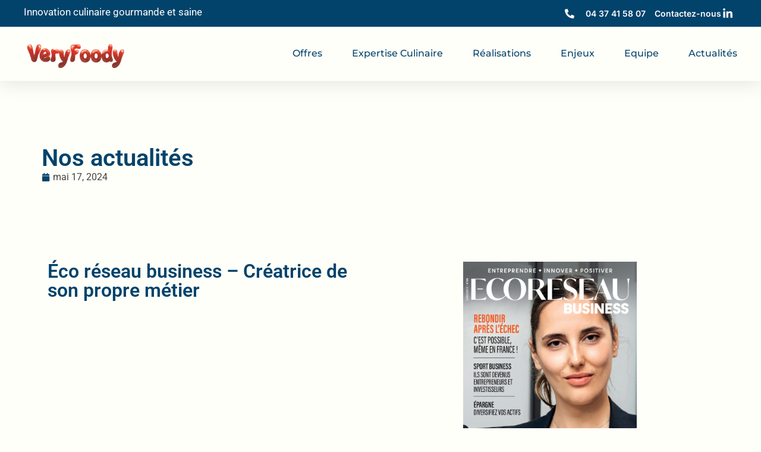

--- FILE ---
content_type: text/html; charset=UTF-8
request_url: https://www.veryfoody.com/eco-reseau-business-c-reatrice-de-son-propre-metier/
body_size: 13990
content:
<!doctype html>
<html lang="fr-FR">
<head>
	<meta charset="UTF-8">
	<meta name="viewport" content="width=device-width, initial-scale=1">
	<link rel="profile" href="https://gmpg.org/xfn/11">
	<meta name='robots' content='index, follow, max-image-preview:large, max-snippet:-1, max-video-preview:-1' />
	<style>img:is([sizes="auto" i], [sizes^="auto," i]) { contain-intrinsic-size: 3000px 1500px }</style>
	
	<!-- This site is optimized with the Yoast SEO plugin v26.1.1 - https://yoast.com/wordpress/plugins/seo/ -->
	<title>Éco réseau business - Créatrice de son propre métier - VeryFoody</title>
	<link rel="canonical" href="https://www.veryfoody.com/eco-reseau-business-c-reatrice-de-son-propre-metier/" />
	<meta property="og:locale" content="fr_FR" />
	<meta property="og:type" content="article" />
	<meta property="og:title" content="Éco réseau business - Créatrice de son propre métier - VeryFoody" />
	<meta property="og:url" content="https://www.veryfoody.com/eco-reseau-business-c-reatrice-de-son-propre-metier/" />
	<meta property="og:site_name" content="VeryFoody" />
	<meta property="article:published_time" content="2024-05-17T13:15:54+00:00" />
	<meta property="article:modified_time" content="2024-05-17T13:37:25+00:00" />
	<meta property="og:image" content="https://www.veryfoody.com/wp-content/uploads/2024/05/Couv-web109-EcoReseauBusiness.png" />
	<meta property="og:image:width" content="1000" />
	<meta property="og:image:height" content="1333" />
	<meta property="og:image:type" content="image/png" />
	<meta name="author" content="Aurélie d&#039;Assignies" />
	<meta name="twitter:card" content="summary_large_image" />
	<meta name="twitter:label1" content="Écrit par" />
	<meta name="twitter:data1" content="Aurélie d&#039;Assignies" />
	<script type="application/ld+json" class="yoast-schema-graph">{"@context":"https://schema.org","@graph":[{"@type":"Article","@id":"https://www.veryfoody.com/eco-reseau-business-c-reatrice-de-son-propre-metier/#article","isPartOf":{"@id":"https://www.veryfoody.com/eco-reseau-business-c-reatrice-de-son-propre-metier/"},"author":{"name":"Aurélie d'Assignies","@id":"https://www.veryfoody.com/#/schema/person/934bd009d7ecafba8f012dfb89f5ac55"},"headline":"Éco réseau business &#8211; Créatrice de son propre métier","datePublished":"2024-05-17T13:15:54+00:00","dateModified":"2024-05-17T13:37:25+00:00","mainEntityOfPage":{"@id":"https://www.veryfoody.com/eco-reseau-business-c-reatrice-de-son-propre-metier/"},"wordCount":12,"commentCount":0,"publisher":{"@id":"https://www.veryfoody.com/#organization"},"image":{"@id":"https://www.veryfoody.com/eco-reseau-business-c-reatrice-de-son-propre-metier/#primaryimage"},"thumbnailUrl":"https://www.veryfoody.com/wp-content/uploads/2024/05/Couv-web109-EcoReseauBusiness.png","inLanguage":"fr-FR","potentialAction":[{"@type":"CommentAction","name":"Comment","target":["https://www.veryfoody.com/eco-reseau-business-c-reatrice-de-son-propre-metier/#respond"]}]},{"@type":"WebPage","@id":"https://www.veryfoody.com/eco-reseau-business-c-reatrice-de-son-propre-metier/","url":"https://www.veryfoody.com/eco-reseau-business-c-reatrice-de-son-propre-metier/","name":"Éco réseau business - Créatrice de son propre métier - VeryFoody","isPartOf":{"@id":"https://www.veryfoody.com/#website"},"primaryImageOfPage":{"@id":"https://www.veryfoody.com/eco-reseau-business-c-reatrice-de-son-propre-metier/#primaryimage"},"image":{"@id":"https://www.veryfoody.com/eco-reseau-business-c-reatrice-de-son-propre-metier/#primaryimage"},"thumbnailUrl":"https://www.veryfoody.com/wp-content/uploads/2024/05/Couv-web109-EcoReseauBusiness.png","datePublished":"2024-05-17T13:15:54+00:00","dateModified":"2024-05-17T13:37:25+00:00","breadcrumb":{"@id":"https://www.veryfoody.com/eco-reseau-business-c-reatrice-de-son-propre-metier/#breadcrumb"},"inLanguage":"fr-FR","potentialAction":[{"@type":"ReadAction","target":["https://www.veryfoody.com/eco-reseau-business-c-reatrice-de-son-propre-metier/"]}]},{"@type":"ImageObject","inLanguage":"fr-FR","@id":"https://www.veryfoody.com/eco-reseau-business-c-reatrice-de-son-propre-metier/#primaryimage","url":"https://www.veryfoody.com/wp-content/uploads/2024/05/Couv-web109-EcoReseauBusiness.png","contentUrl":"https://www.veryfoody.com/wp-content/uploads/2024/05/Couv-web109-EcoReseauBusiness.png","width":1000,"height":1333,"caption":"Réalisations de Very-Foody, laboratoire d\"innovation culinaire"},{"@type":"BreadcrumbList","@id":"https://www.veryfoody.com/eco-reseau-business-c-reatrice-de-son-propre-metier/#breadcrumb","itemListElement":[{"@type":"ListItem","position":1,"name":"Accueil","item":"https://www.veryfoody.com/"},{"@type":"ListItem","position":2,"name":"Nos actualités","item":"https://www.veryfoody.com/nos-actualites/"},{"@type":"ListItem","position":3,"name":"Éco réseau business &#8211; Créatrice de son propre métier"}]},{"@type":"WebSite","@id":"https://www.veryfoody.com/#website","url":"https://www.veryfoody.com/","name":"VeryFoody","description":"Innovation culinaire gourmande et saine","publisher":{"@id":"https://www.veryfoody.com/#organization"},"potentialAction":[{"@type":"SearchAction","target":{"@type":"EntryPoint","urlTemplate":"https://www.veryfoody.com/?s={search_term_string}"},"query-input":{"@type":"PropertyValueSpecification","valueRequired":true,"valueName":"search_term_string"}}],"inLanguage":"fr-FR"},{"@type":"Organization","@id":"https://www.veryfoody.com/#organization","name":"VeryFoody","url":"https://www.veryfoody.com/","logo":{"@type":"ImageObject","inLanguage":"fr-FR","@id":"https://www.veryfoody.com/#/schema/logo/image/","url":"https://www.veryfoody.com/wp-content/uploads/2024/05/9-e1715073810743.png","contentUrl":"https://www.veryfoody.com/wp-content/uploads/2024/05/9-e1715073810743.png","width":500,"height":175,"caption":"VeryFoody"},"image":{"@id":"https://www.veryfoody.com/#/schema/logo/image/"}},{"@type":"Person","@id":"https://www.veryfoody.com/#/schema/person/934bd009d7ecafba8f012dfb89f5ac55","name":"Aurélie d'Assignies","sameAs":["http://www.veryfoody.com"],"url":"https://www.veryfoody.com/author/aurelievf/"}]}</script>
	<!-- / Yoast SEO plugin. -->


<link rel='dns-prefetch' href='//www.googletagmanager.com' />
<link rel="alternate" type="application/rss+xml" title="VeryFoody &raquo; Flux" href="https://www.veryfoody.com/feed/" />
<link rel="alternate" type="application/rss+xml" title="VeryFoody &raquo; Flux des commentaires" href="https://www.veryfoody.com/comments/feed/" />
<link rel="alternate" type="application/rss+xml" title="VeryFoody &raquo; Éco réseau business &#8211; Créatrice de son propre métier Flux des commentaires" href="https://www.veryfoody.com/eco-reseau-business-c-reatrice-de-son-propre-metier/feed/" />
<script>
window._wpemojiSettings = {"baseUrl":"https:\/\/s.w.org\/images\/core\/emoji\/16.0.1\/72x72\/","ext":".png","svgUrl":"https:\/\/s.w.org\/images\/core\/emoji\/16.0.1\/svg\/","svgExt":".svg","source":{"concatemoji":"https:\/\/www.veryfoody.com\/wp-includes\/js\/wp-emoji-release.min.js?ver=6.8.3"}};
/*! This file is auto-generated */
!function(s,n){var o,i,e;function c(e){try{var t={supportTests:e,timestamp:(new Date).valueOf()};sessionStorage.setItem(o,JSON.stringify(t))}catch(e){}}function p(e,t,n){e.clearRect(0,0,e.canvas.width,e.canvas.height),e.fillText(t,0,0);var t=new Uint32Array(e.getImageData(0,0,e.canvas.width,e.canvas.height).data),a=(e.clearRect(0,0,e.canvas.width,e.canvas.height),e.fillText(n,0,0),new Uint32Array(e.getImageData(0,0,e.canvas.width,e.canvas.height).data));return t.every(function(e,t){return e===a[t]})}function u(e,t){e.clearRect(0,0,e.canvas.width,e.canvas.height),e.fillText(t,0,0);for(var n=e.getImageData(16,16,1,1),a=0;a<n.data.length;a++)if(0!==n.data[a])return!1;return!0}function f(e,t,n,a){switch(t){case"flag":return n(e,"\ud83c\udff3\ufe0f\u200d\u26a7\ufe0f","\ud83c\udff3\ufe0f\u200b\u26a7\ufe0f")?!1:!n(e,"\ud83c\udde8\ud83c\uddf6","\ud83c\udde8\u200b\ud83c\uddf6")&&!n(e,"\ud83c\udff4\udb40\udc67\udb40\udc62\udb40\udc65\udb40\udc6e\udb40\udc67\udb40\udc7f","\ud83c\udff4\u200b\udb40\udc67\u200b\udb40\udc62\u200b\udb40\udc65\u200b\udb40\udc6e\u200b\udb40\udc67\u200b\udb40\udc7f");case"emoji":return!a(e,"\ud83e\udedf")}return!1}function g(e,t,n,a){var r="undefined"!=typeof WorkerGlobalScope&&self instanceof WorkerGlobalScope?new OffscreenCanvas(300,150):s.createElement("canvas"),o=r.getContext("2d",{willReadFrequently:!0}),i=(o.textBaseline="top",o.font="600 32px Arial",{});return e.forEach(function(e){i[e]=t(o,e,n,a)}),i}function t(e){var t=s.createElement("script");t.src=e,t.defer=!0,s.head.appendChild(t)}"undefined"!=typeof Promise&&(o="wpEmojiSettingsSupports",i=["flag","emoji"],n.supports={everything:!0,everythingExceptFlag:!0},e=new Promise(function(e){s.addEventListener("DOMContentLoaded",e,{once:!0})}),new Promise(function(t){var n=function(){try{var e=JSON.parse(sessionStorage.getItem(o));if("object"==typeof e&&"number"==typeof e.timestamp&&(new Date).valueOf()<e.timestamp+604800&&"object"==typeof e.supportTests)return e.supportTests}catch(e){}return null}();if(!n){if("undefined"!=typeof Worker&&"undefined"!=typeof OffscreenCanvas&&"undefined"!=typeof URL&&URL.createObjectURL&&"undefined"!=typeof Blob)try{var e="postMessage("+g.toString()+"("+[JSON.stringify(i),f.toString(),p.toString(),u.toString()].join(",")+"));",a=new Blob([e],{type:"text/javascript"}),r=new Worker(URL.createObjectURL(a),{name:"wpTestEmojiSupports"});return void(r.onmessage=function(e){c(n=e.data),r.terminate(),t(n)})}catch(e){}c(n=g(i,f,p,u))}t(n)}).then(function(e){for(var t in e)n.supports[t]=e[t],n.supports.everything=n.supports.everything&&n.supports[t],"flag"!==t&&(n.supports.everythingExceptFlag=n.supports.everythingExceptFlag&&n.supports[t]);n.supports.everythingExceptFlag=n.supports.everythingExceptFlag&&!n.supports.flag,n.DOMReady=!1,n.readyCallback=function(){n.DOMReady=!0}}).then(function(){return e}).then(function(){var e;n.supports.everything||(n.readyCallback(),(e=n.source||{}).concatemoji?t(e.concatemoji):e.wpemoji&&e.twemoji&&(t(e.twemoji),t(e.wpemoji)))}))}((window,document),window._wpemojiSettings);
</script>
<style id='wp-emoji-styles-inline-css'>

	img.wp-smiley, img.emoji {
		display: inline !important;
		border: none !important;
		box-shadow: none !important;
		height: 1em !important;
		width: 1em !important;
		margin: 0 0.07em !important;
		vertical-align: -0.1em !important;
		background: none !important;
		padding: 0 !important;
	}
</style>
<link rel='stylesheet' id='wp-block-library-css' href='https://www.veryfoody.com/wp-includes/css/dist/block-library/style.min.css?ver=6.8.3' media='all' />
<style id='global-styles-inline-css'>
:root{--wp--preset--aspect-ratio--square: 1;--wp--preset--aspect-ratio--4-3: 4/3;--wp--preset--aspect-ratio--3-4: 3/4;--wp--preset--aspect-ratio--3-2: 3/2;--wp--preset--aspect-ratio--2-3: 2/3;--wp--preset--aspect-ratio--16-9: 16/9;--wp--preset--aspect-ratio--9-16: 9/16;--wp--preset--color--black: #000000;--wp--preset--color--cyan-bluish-gray: #abb8c3;--wp--preset--color--white: #ffffff;--wp--preset--color--pale-pink: #f78da7;--wp--preset--color--vivid-red: #cf2e2e;--wp--preset--color--luminous-vivid-orange: #ff6900;--wp--preset--color--luminous-vivid-amber: #fcb900;--wp--preset--color--light-green-cyan: #7bdcb5;--wp--preset--color--vivid-green-cyan: #00d084;--wp--preset--color--pale-cyan-blue: #8ed1fc;--wp--preset--color--vivid-cyan-blue: #0693e3;--wp--preset--color--vivid-purple: #9b51e0;--wp--preset--gradient--vivid-cyan-blue-to-vivid-purple: linear-gradient(135deg,rgba(6,147,227,1) 0%,rgb(155,81,224) 100%);--wp--preset--gradient--light-green-cyan-to-vivid-green-cyan: linear-gradient(135deg,rgb(122,220,180) 0%,rgb(0,208,130) 100%);--wp--preset--gradient--luminous-vivid-amber-to-luminous-vivid-orange: linear-gradient(135deg,rgba(252,185,0,1) 0%,rgba(255,105,0,1) 100%);--wp--preset--gradient--luminous-vivid-orange-to-vivid-red: linear-gradient(135deg,rgba(255,105,0,1) 0%,rgb(207,46,46) 100%);--wp--preset--gradient--very-light-gray-to-cyan-bluish-gray: linear-gradient(135deg,rgb(238,238,238) 0%,rgb(169,184,195) 100%);--wp--preset--gradient--cool-to-warm-spectrum: linear-gradient(135deg,rgb(74,234,220) 0%,rgb(151,120,209) 20%,rgb(207,42,186) 40%,rgb(238,44,130) 60%,rgb(251,105,98) 80%,rgb(254,248,76) 100%);--wp--preset--gradient--blush-light-purple: linear-gradient(135deg,rgb(255,206,236) 0%,rgb(152,150,240) 100%);--wp--preset--gradient--blush-bordeaux: linear-gradient(135deg,rgb(254,205,165) 0%,rgb(254,45,45) 50%,rgb(107,0,62) 100%);--wp--preset--gradient--luminous-dusk: linear-gradient(135deg,rgb(255,203,112) 0%,rgb(199,81,192) 50%,rgb(65,88,208) 100%);--wp--preset--gradient--pale-ocean: linear-gradient(135deg,rgb(255,245,203) 0%,rgb(182,227,212) 50%,rgb(51,167,181) 100%);--wp--preset--gradient--electric-grass: linear-gradient(135deg,rgb(202,248,128) 0%,rgb(113,206,126) 100%);--wp--preset--gradient--midnight: linear-gradient(135deg,rgb(2,3,129) 0%,rgb(40,116,252) 100%);--wp--preset--font-size--small: 13px;--wp--preset--font-size--medium: 20px;--wp--preset--font-size--large: 36px;--wp--preset--font-size--x-large: 42px;--wp--preset--spacing--20: 0.44rem;--wp--preset--spacing--30: 0.67rem;--wp--preset--spacing--40: 1rem;--wp--preset--spacing--50: 1.5rem;--wp--preset--spacing--60: 2.25rem;--wp--preset--spacing--70: 3.38rem;--wp--preset--spacing--80: 5.06rem;--wp--preset--shadow--natural: 6px 6px 9px rgba(0, 0, 0, 0.2);--wp--preset--shadow--deep: 12px 12px 50px rgba(0, 0, 0, 0.4);--wp--preset--shadow--sharp: 6px 6px 0px rgba(0, 0, 0, 0.2);--wp--preset--shadow--outlined: 6px 6px 0px -3px rgba(255, 255, 255, 1), 6px 6px rgba(0, 0, 0, 1);--wp--preset--shadow--crisp: 6px 6px 0px rgba(0, 0, 0, 1);}:root { --wp--style--global--content-size: 800px;--wp--style--global--wide-size: 1200px; }:where(body) { margin: 0; }.wp-site-blocks > .alignleft { float: left; margin-right: 2em; }.wp-site-blocks > .alignright { float: right; margin-left: 2em; }.wp-site-blocks > .aligncenter { justify-content: center; margin-left: auto; margin-right: auto; }:where(.wp-site-blocks) > * { margin-block-start: 24px; margin-block-end: 0; }:where(.wp-site-blocks) > :first-child { margin-block-start: 0; }:where(.wp-site-blocks) > :last-child { margin-block-end: 0; }:root { --wp--style--block-gap: 24px; }:root :where(.is-layout-flow) > :first-child{margin-block-start: 0;}:root :where(.is-layout-flow) > :last-child{margin-block-end: 0;}:root :where(.is-layout-flow) > *{margin-block-start: 24px;margin-block-end: 0;}:root :where(.is-layout-constrained) > :first-child{margin-block-start: 0;}:root :where(.is-layout-constrained) > :last-child{margin-block-end: 0;}:root :where(.is-layout-constrained) > *{margin-block-start: 24px;margin-block-end: 0;}:root :where(.is-layout-flex){gap: 24px;}:root :where(.is-layout-grid){gap: 24px;}.is-layout-flow > .alignleft{float: left;margin-inline-start: 0;margin-inline-end: 2em;}.is-layout-flow > .alignright{float: right;margin-inline-start: 2em;margin-inline-end: 0;}.is-layout-flow > .aligncenter{margin-left: auto !important;margin-right: auto !important;}.is-layout-constrained > .alignleft{float: left;margin-inline-start: 0;margin-inline-end: 2em;}.is-layout-constrained > .alignright{float: right;margin-inline-start: 2em;margin-inline-end: 0;}.is-layout-constrained > .aligncenter{margin-left: auto !important;margin-right: auto !important;}.is-layout-constrained > :where(:not(.alignleft):not(.alignright):not(.alignfull)){max-width: var(--wp--style--global--content-size);margin-left: auto !important;margin-right: auto !important;}.is-layout-constrained > .alignwide{max-width: var(--wp--style--global--wide-size);}body .is-layout-flex{display: flex;}.is-layout-flex{flex-wrap: wrap;align-items: center;}.is-layout-flex > :is(*, div){margin: 0;}body .is-layout-grid{display: grid;}.is-layout-grid > :is(*, div){margin: 0;}body{padding-top: 0px;padding-right: 0px;padding-bottom: 0px;padding-left: 0px;}a:where(:not(.wp-element-button)){text-decoration: underline;}:root :where(.wp-element-button, .wp-block-button__link){background-color: #32373c;border-width: 0;color: #fff;font-family: inherit;font-size: inherit;line-height: inherit;padding: calc(0.667em + 2px) calc(1.333em + 2px);text-decoration: none;}.has-black-color{color: var(--wp--preset--color--black) !important;}.has-cyan-bluish-gray-color{color: var(--wp--preset--color--cyan-bluish-gray) !important;}.has-white-color{color: var(--wp--preset--color--white) !important;}.has-pale-pink-color{color: var(--wp--preset--color--pale-pink) !important;}.has-vivid-red-color{color: var(--wp--preset--color--vivid-red) !important;}.has-luminous-vivid-orange-color{color: var(--wp--preset--color--luminous-vivid-orange) !important;}.has-luminous-vivid-amber-color{color: var(--wp--preset--color--luminous-vivid-amber) !important;}.has-light-green-cyan-color{color: var(--wp--preset--color--light-green-cyan) !important;}.has-vivid-green-cyan-color{color: var(--wp--preset--color--vivid-green-cyan) !important;}.has-pale-cyan-blue-color{color: var(--wp--preset--color--pale-cyan-blue) !important;}.has-vivid-cyan-blue-color{color: var(--wp--preset--color--vivid-cyan-blue) !important;}.has-vivid-purple-color{color: var(--wp--preset--color--vivid-purple) !important;}.has-black-background-color{background-color: var(--wp--preset--color--black) !important;}.has-cyan-bluish-gray-background-color{background-color: var(--wp--preset--color--cyan-bluish-gray) !important;}.has-white-background-color{background-color: var(--wp--preset--color--white) !important;}.has-pale-pink-background-color{background-color: var(--wp--preset--color--pale-pink) !important;}.has-vivid-red-background-color{background-color: var(--wp--preset--color--vivid-red) !important;}.has-luminous-vivid-orange-background-color{background-color: var(--wp--preset--color--luminous-vivid-orange) !important;}.has-luminous-vivid-amber-background-color{background-color: var(--wp--preset--color--luminous-vivid-amber) !important;}.has-light-green-cyan-background-color{background-color: var(--wp--preset--color--light-green-cyan) !important;}.has-vivid-green-cyan-background-color{background-color: var(--wp--preset--color--vivid-green-cyan) !important;}.has-pale-cyan-blue-background-color{background-color: var(--wp--preset--color--pale-cyan-blue) !important;}.has-vivid-cyan-blue-background-color{background-color: var(--wp--preset--color--vivid-cyan-blue) !important;}.has-vivid-purple-background-color{background-color: var(--wp--preset--color--vivid-purple) !important;}.has-black-border-color{border-color: var(--wp--preset--color--black) !important;}.has-cyan-bluish-gray-border-color{border-color: var(--wp--preset--color--cyan-bluish-gray) !important;}.has-white-border-color{border-color: var(--wp--preset--color--white) !important;}.has-pale-pink-border-color{border-color: var(--wp--preset--color--pale-pink) !important;}.has-vivid-red-border-color{border-color: var(--wp--preset--color--vivid-red) !important;}.has-luminous-vivid-orange-border-color{border-color: var(--wp--preset--color--luminous-vivid-orange) !important;}.has-luminous-vivid-amber-border-color{border-color: var(--wp--preset--color--luminous-vivid-amber) !important;}.has-light-green-cyan-border-color{border-color: var(--wp--preset--color--light-green-cyan) !important;}.has-vivid-green-cyan-border-color{border-color: var(--wp--preset--color--vivid-green-cyan) !important;}.has-pale-cyan-blue-border-color{border-color: var(--wp--preset--color--pale-cyan-blue) !important;}.has-vivid-cyan-blue-border-color{border-color: var(--wp--preset--color--vivid-cyan-blue) !important;}.has-vivid-purple-border-color{border-color: var(--wp--preset--color--vivid-purple) !important;}.has-vivid-cyan-blue-to-vivid-purple-gradient-background{background: var(--wp--preset--gradient--vivid-cyan-blue-to-vivid-purple) !important;}.has-light-green-cyan-to-vivid-green-cyan-gradient-background{background: var(--wp--preset--gradient--light-green-cyan-to-vivid-green-cyan) !important;}.has-luminous-vivid-amber-to-luminous-vivid-orange-gradient-background{background: var(--wp--preset--gradient--luminous-vivid-amber-to-luminous-vivid-orange) !important;}.has-luminous-vivid-orange-to-vivid-red-gradient-background{background: var(--wp--preset--gradient--luminous-vivid-orange-to-vivid-red) !important;}.has-very-light-gray-to-cyan-bluish-gray-gradient-background{background: var(--wp--preset--gradient--very-light-gray-to-cyan-bluish-gray) !important;}.has-cool-to-warm-spectrum-gradient-background{background: var(--wp--preset--gradient--cool-to-warm-spectrum) !important;}.has-blush-light-purple-gradient-background{background: var(--wp--preset--gradient--blush-light-purple) !important;}.has-blush-bordeaux-gradient-background{background: var(--wp--preset--gradient--blush-bordeaux) !important;}.has-luminous-dusk-gradient-background{background: var(--wp--preset--gradient--luminous-dusk) !important;}.has-pale-ocean-gradient-background{background: var(--wp--preset--gradient--pale-ocean) !important;}.has-electric-grass-gradient-background{background: var(--wp--preset--gradient--electric-grass) !important;}.has-midnight-gradient-background{background: var(--wp--preset--gradient--midnight) !important;}.has-small-font-size{font-size: var(--wp--preset--font-size--small) !important;}.has-medium-font-size{font-size: var(--wp--preset--font-size--medium) !important;}.has-large-font-size{font-size: var(--wp--preset--font-size--large) !important;}.has-x-large-font-size{font-size: var(--wp--preset--font-size--x-large) !important;}
:root :where(.wp-block-pullquote){font-size: 1.5em;line-height: 1.6;}
</style>
<link rel='stylesheet' id='hello-elementor-css' href='https://www.veryfoody.com/wp-content/themes/hello-elementor/style.min.css?ver=3.3.0' media='all' />
<link rel='stylesheet' id='hello-elementor-theme-style-css' href='https://www.veryfoody.com/wp-content/themes/hello-elementor/theme.min.css?ver=3.3.0' media='all' />
<link rel='stylesheet' id='hello-elementor-header-footer-css' href='https://www.veryfoody.com/wp-content/themes/hello-elementor/header-footer.min.css?ver=3.3.0' media='all' />
<link rel='stylesheet' id='elementor-frontend-css' href='https://www.veryfoody.com/wp-content/plugins/elementor/assets/css/frontend.min.css?ver=3.33.2' media='all' />
<link rel='stylesheet' id='elementor-post-16897-css' href='https://www.veryfoody.com/wp-content/uploads/elementor/css/post-16897.css?ver=1763906173' media='all' />
<link rel='stylesheet' id='widget-heading-css' href='https://www.veryfoody.com/wp-content/plugins/elementor/assets/css/widget-heading.min.css?ver=3.33.2' media='all' />
<link rel='stylesheet' id='widget-icon-list-css' href='https://www.veryfoody.com/wp-content/plugins/elementor/assets/css/widget-icon-list.min.css?ver=3.33.2' media='all' />
<link rel='stylesheet' id='widget-image-css' href='https://www.veryfoody.com/wp-content/plugins/elementor/assets/css/widget-image.min.css?ver=3.33.2' media='all' />
<link rel='stylesheet' id='widget-nav-menu-css' href='https://www.veryfoody.com/wp-content/plugins/elementor-pro/assets/css/widget-nav-menu.min.css?ver=3.32.2' media='all' />
<link rel='stylesheet' id='e-sticky-css' href='https://www.veryfoody.com/wp-content/plugins/elementor-pro/assets/css/modules/sticky.min.css?ver=3.32.2' media='all' />
<link rel='stylesheet' id='widget-post-info-css' href='https://www.veryfoody.com/wp-content/plugins/elementor-pro/assets/css/widget-post-info.min.css?ver=3.32.2' media='all' />
<link rel='stylesheet' id='widget-post-navigation-css' href='https://www.veryfoody.com/wp-content/plugins/elementor-pro/assets/css/widget-post-navigation.min.css?ver=3.32.2' media='all' />
<link rel='stylesheet' id='e-popup-css' href='https://www.veryfoody.com/wp-content/plugins/elementor-pro/assets/css/conditionals/popup.min.css?ver=3.32.2' media='all' />
<link rel='stylesheet' id='elementor-post-17377-css' href='https://www.veryfoody.com/wp-content/uploads/elementor/css/post-17377.css?ver=1763906174' media='all' />
<link rel='stylesheet' id='elementor-post-17399-css' href='https://www.veryfoody.com/wp-content/uploads/elementor/css/post-17399.css?ver=1763906174' media='all' />
<link rel='stylesheet' id='elementor-post-17044-css' href='https://www.veryfoody.com/wp-content/uploads/elementor/css/post-17044.css?ver=1763906564' media='all' />
<link rel='stylesheet' id='elementor-post-18188-css' href='https://www.veryfoody.com/wp-content/uploads/elementor/css/post-18188.css?ver=1763906174' media='all' />
<link rel='stylesheet' id='elementor-gf-local-roboto-css' href='https://www.veryfoody.com/wp-content/uploads/elementor/google-fonts/css/roboto.css?ver=1742219742' media='all' />
<link rel='stylesheet' id='elementor-gf-local-robotoslab-css' href='https://www.veryfoody.com/wp-content/uploads/elementor/google-fonts/css/robotoslab.css?ver=1742219745' media='all' />
<link rel='stylesheet' id='elementor-gf-local-inter-css' href='https://www.veryfoody.com/wp-content/uploads/elementor/google-fonts/css/inter.css?ver=1742219751' media='all' />
<link rel='stylesheet' id='elementor-gf-local-montserrat-css' href='https://www.veryfoody.com/wp-content/uploads/elementor/google-fonts/css/montserrat.css?ver=1742219756' media='all' />
<script src="https://www.veryfoody.com/wp-includes/js/jquery/jquery.min.js?ver=3.7.1" id="jquery-core-js"></script>
<script src="https://www.veryfoody.com/wp-includes/js/jquery/jquery-migrate.min.js?ver=3.4.1" id="jquery-migrate-js"></script>

<!-- Extrait de code de la balise Google (gtag.js) ajouté par Site Kit -->
<!-- Extrait Google Analytics ajouté par Site Kit -->
<script src="https://www.googletagmanager.com/gtag/js?id=G-ZC94JPN129" id="google_gtagjs-js" async></script>
<script id="google_gtagjs-js-after">
window.dataLayer = window.dataLayer || [];function gtag(){dataLayer.push(arguments);}
gtag("set","linker",{"domains":["www.veryfoody.com"]});
gtag("js", new Date());
gtag("set", "developer_id.dZTNiMT", true);
gtag("config", "G-ZC94JPN129");
 window._googlesitekit = window._googlesitekit || {}; window._googlesitekit.throttledEvents = []; window._googlesitekit.gtagEvent = (name, data) => { var key = JSON.stringify( { name, data } ); if ( !! window._googlesitekit.throttledEvents[ key ] ) { return; } window._googlesitekit.throttledEvents[ key ] = true; setTimeout( () => { delete window._googlesitekit.throttledEvents[ key ]; }, 5 ); gtag( "event", name, { ...data, event_source: "site-kit" } ); };
</script>
<link rel="https://api.w.org/" href="https://www.veryfoody.com/wp-json/" /><link rel="alternate" title="JSON" type="application/json" href="https://www.veryfoody.com/wp-json/wp/v2/posts/17698" /><link rel="EditURI" type="application/rsd+xml" title="RSD" href="https://www.veryfoody.com/xmlrpc.php?rsd" />
<meta name="generator" content="WordPress 6.8.3" />
<link rel='shortlink' href='https://www.veryfoody.com/?p=17698' />
<link rel="alternate" title="oEmbed (JSON)" type="application/json+oembed" href="https://www.veryfoody.com/wp-json/oembed/1.0/embed?url=https%3A%2F%2Fwww.veryfoody.com%2Feco-reseau-business-c-reatrice-de-son-propre-metier%2F" />
<link rel="alternate" title="oEmbed (XML)" type="text/xml+oembed" href="https://www.veryfoody.com/wp-json/oembed/1.0/embed?url=https%3A%2F%2Fwww.veryfoody.com%2Feco-reseau-business-c-reatrice-de-son-propre-metier%2F&#038;format=xml" />
<meta name="generator" content="Site Kit by Google 1.163.0" /><meta name="ti-site-data" content="[base64]" /><meta name="generator" content="Elementor 3.33.2; features: e_font_icon_svg, additional_custom_breakpoints; settings: css_print_method-external, google_font-enabled, font_display-swap">
			<style>
				.e-con.e-parent:nth-of-type(n+4):not(.e-lazyloaded):not(.e-no-lazyload),
				.e-con.e-parent:nth-of-type(n+4):not(.e-lazyloaded):not(.e-no-lazyload) * {
					background-image: none !important;
				}
				@media screen and (max-height: 1024px) {
					.e-con.e-parent:nth-of-type(n+3):not(.e-lazyloaded):not(.e-no-lazyload),
					.e-con.e-parent:nth-of-type(n+3):not(.e-lazyloaded):not(.e-no-lazyload) * {
						background-image: none !important;
					}
				}
				@media screen and (max-height: 640px) {
					.e-con.e-parent:nth-of-type(n+2):not(.e-lazyloaded):not(.e-no-lazyload),
					.e-con.e-parent:nth-of-type(n+2):not(.e-lazyloaded):not(.e-no-lazyload) * {
						background-image: none !important;
					}
				}
			</style>
						<meta name="theme-color" content="#FFFFF9">
			<link rel="icon" href="https://www.veryfoody.com/wp-content/uploads/2024/10/cropped-favicon-logo-veryfoody-32x32.png" sizes="32x32" />
<link rel="icon" href="https://www.veryfoody.com/wp-content/uploads/2024/10/cropped-favicon-logo-veryfoody-192x192.png" sizes="192x192" />
<link rel="apple-touch-icon" href="https://www.veryfoody.com/wp-content/uploads/2024/10/cropped-favicon-logo-veryfoody-180x180.png" />
<meta name="msapplication-TileImage" content="https://www.veryfoody.com/wp-content/uploads/2024/10/cropped-favicon-logo-veryfoody-270x270.png" />
</head>
<body class="wp-singular post-template-default single single-post postid-17698 single-format-standard wp-custom-logo wp-embed-responsive wp-theme-hello-elementor eio-default theme-default elementor-default elementor-kit-16897 elementor-page-17044">


<a class="skip-link screen-reader-text" href="#content">Aller au contenu</a>

		<header data-elementor-type="header" data-elementor-id="17377" class="elementor elementor-17377 elementor-location-header" data-elementor-post-type="elementor_library">
			<div class="elementor-element elementor-element-14da7404 e-con-full e-flex e-con e-parent" data-id="14da7404" data-element_type="container" id="header_pop" data-settings="{&quot;sticky&quot;:&quot;top&quot;,&quot;background_background&quot;:&quot;classic&quot;,&quot;sticky_on&quot;:[&quot;desktop&quot;,&quot;tablet&quot;,&quot;mobile&quot;],&quot;sticky_offset&quot;:0,&quot;sticky_effects_offset&quot;:0,&quot;sticky_anchor_link_offset&quot;:0}">
		<div class="elementor-element elementor-element-44506c36 e-flex e-con-boxed e-con e-child" data-id="44506c36" data-element_type="container" data-settings="{&quot;background_background&quot;:&quot;classic&quot;}">
					<div class="e-con-inner">
		<div class="elementor-element elementor-element-46e68915 elementor-hidden-mobile e-con-full e-flex e-con e-child" data-id="46e68915" data-element_type="container">
				<div class="elementor-element elementor-element-ecda7b1 elementor-widget elementor-widget-heading" data-id="ecda7b1" data-element_type="widget" data-widget_type="heading.default">
				<div class="elementor-widget-container">
					<h2 class="elementor-heading-title elementor-size-default">Innovation culinaire gourmande et saine
</h2>				</div>
				</div>
				</div>
		<div class="elementor-element elementor-element-11dafe8d e-flex e-con-boxed e-con e-child" data-id="11dafe8d" data-element_type="container">
					<div class="e-con-inner">
				<div class="elementor-element elementor-element-9a5dcf8 elementor-icon-list--layout-inline elementor-align-left elementor-mobile-align-center elementor-list-item-link-full_width elementor-widget elementor-widget-icon-list" data-id="9a5dcf8" data-element_type="widget" data-widget_type="icon-list.default">
				<div class="elementor-widget-container">
							<ul class="elementor-icon-list-items elementor-inline-items">
							<li class="elementor-icon-list-item elementor-inline-item">
											<a href="tel:0437415807">

												<span class="elementor-icon-list-icon">
							<svg aria-hidden="true" class="e-font-icon-svg e-fas-phone-alt" viewBox="0 0 512 512" xmlns="http://www.w3.org/2000/svg"><path d="M497.39 361.8l-112-48a24 24 0 0 0-28 6.9l-49.6 60.6A370.66 370.66 0 0 1 130.6 204.11l60.6-49.6a23.94 23.94 0 0 0 6.9-28l-48-112A24.16 24.16 0 0 0 122.6.61l-104 24A24 24 0 0 0 0 48c0 256.5 207.9 464 464 464a24 24 0 0 0 23.4-18.6l24-104a24.29 24.29 0 0 0-14.01-27.6z"></path></svg>						</span>
										<span class="elementor-icon-list-text">04 37 41 58 07</span>
											</a>
									</li>
								<li class="elementor-icon-list-item elementor-inline-item">
											<a href="https://www.veryfoody.com/contact/">

												<span class="elementor-icon-list-icon">
													</span>
										<span class="elementor-icon-list-text">Contactez-nous</span>
											</a>
									</li>
						</ul>
						</div>
				</div>
				<div class="elementor-element elementor-element-2d5e2f53 elementor-icon-list--layout-inline elementor-align-right elementor-mobile-align-left elementor-list-item-link-full_width elementor-widget elementor-widget-icon-list" data-id="2d5e2f53" data-element_type="widget" data-widget_type="icon-list.default">
				<div class="elementor-widget-container">
							<ul class="elementor-icon-list-items elementor-inline-items">
							<li class="elementor-icon-list-item elementor-inline-item">
											<a href="https://www.linkedin.com/company/very-foody/?originalSubdomain=fr" target="_blank">

												<span class="elementor-icon-list-icon">
							<svg aria-hidden="true" class="e-font-icon-svg e-fab-linkedin-in" viewBox="0 0 448 512" xmlns="http://www.w3.org/2000/svg"><path d="M100.28 448H7.4V148.9h92.88zM53.79 108.1C24.09 108.1 0 83.5 0 53.8a53.79 53.79 0 0 1 107.58 0c0 29.7-24.1 54.3-53.79 54.3zM447.9 448h-92.68V302.4c0-34.7-.7-79.2-48.29-79.2-48.29 0-55.69 37.7-55.69 76.7V448h-92.78V148.9h89.08v40.8h1.3c12.4-23.5 42.69-48.3 87.88-48.3 94 0 111.28 61.9 111.28 142.3V448z"></path></svg>						</span>
										<span class="elementor-icon-list-text"></span>
											</a>
									</li>
						</ul>
						</div>
				</div>
					</div>
				</div>
					</div>
				</div>
		<div class="elementor-element elementor-element-7fb07731 e-flex e-con-boxed e-con e-child" data-id="7fb07731" data-element_type="container" data-settings="{&quot;background_background&quot;:&quot;classic&quot;}">
					<div class="e-con-inner">
				<div class="elementor-element elementor-element-b19a3d5 elementor-widget__width-initial elementor-widget elementor-widget-theme-site-logo elementor-widget-image" data-id="b19a3d5" data-element_type="widget" data-widget_type="theme-site-logo.default">
				<div class="elementor-widget-container">
											<a href="https://www.veryfoody.com">
			<img width="500" height="175" src="https://www.veryfoody.com/wp-content/uploads/2024/05/9-e1715073810743.png" class="attachment-full size-full wp-image-17269" alt="Réalisations de VeryFoody, laboratoire d&quot;innovation culinaire" srcset="https://www.veryfoody.com/wp-content/uploads/2024/05/9-e1715073810743.png 500w, https://www.veryfoody.com/wp-content/uploads/2024/05/9-e1715073810743-300x105.png 300w" sizes="(max-width: 500px) 100vw, 500px" />				</a>
											</div>
				</div>
				<div class="elementor-element elementor-element-794210e elementor-nav-menu__align-center elementor-nav-menu--stretch elementor-nav-menu__text-align-center elementor-nav-menu--dropdown-tablet elementor-nav-menu--toggle elementor-nav-menu--burger elementor-widget elementor-widget-nav-menu" data-id="794210e" data-element_type="widget" data-settings="{&quot;full_width&quot;:&quot;stretch&quot;,&quot;layout&quot;:&quot;horizontal&quot;,&quot;submenu_icon&quot;:{&quot;value&quot;:&quot;&lt;svg aria-hidden=\&quot;true\&quot; class=\&quot;e-font-icon-svg e-fas-caret-down\&quot; viewBox=\&quot;0 0 320 512\&quot; xmlns=\&quot;http:\/\/www.w3.org\/2000\/svg\&quot;&gt;&lt;path d=\&quot;M31.3 192h257.3c17.8 0 26.7 21.5 14.1 34.1L174.1 354.8c-7.8 7.8-20.5 7.8-28.3 0L17.2 226.1C4.6 213.5 13.5 192 31.3 192z\&quot;&gt;&lt;\/path&gt;&lt;\/svg&gt;&quot;,&quot;library&quot;:&quot;fa-solid&quot;},&quot;toggle&quot;:&quot;burger&quot;}" data-widget_type="nav-menu.default">
				<div class="elementor-widget-container">
								<nav aria-label="Menu" class="elementor-nav-menu--main elementor-nav-menu__container elementor-nav-menu--layout-horizontal e--pointer-underline e--animation-fade">
				<ul id="menu-1-794210e" class="elementor-nav-menu"><li class="menu-item menu-item-type-post_type menu-item-object-page menu-item-780"><a href="https://www.veryfoody.com/offres-formulation-agroalimentaire/" class="elementor-item">Offres</a></li>
<li class="menu-item menu-item-type-post_type menu-item-object-page menu-item-222"><a href="https://www.veryfoody.com/expertise-culinaire/" class="elementor-item">Expertise culinaire</a></li>
<li class="menu-item menu-item-type-post_type menu-item-object-page menu-item-257"><a href="https://www.veryfoody.com/nos-realisations/" class="elementor-item">Réalisations</a></li>
<li class="menu-item menu-item-type-post_type menu-item-object-page menu-item-2366"><a href="https://www.veryfoody.com/les-enjeux/" class="elementor-item">Enjeux</a></li>
<li class="menu-item menu-item-type-post_type menu-item-object-page menu-item-188"><a href="https://www.veryfoody.com/notre-equipe/" class="elementor-item">Equipe</a></li>
<li class="menu-item menu-item-type-post_type menu-item-object-page menu-item-17344"><a href="https://www.veryfoody.com/actualites/" class="elementor-item">Actualités</a></li>
</ul>			</nav>
					<div class="elementor-menu-toggle" role="button" tabindex="0" aria-label="Permuter le menu" aria-expanded="false">
			<svg aria-hidden="true" role="presentation" class="elementor-menu-toggle__icon--open e-font-icon-svg e-eicon-menu-bar" viewBox="0 0 1000 1000" xmlns="http://www.w3.org/2000/svg"><path d="M104 333H896C929 333 958 304 958 271S929 208 896 208H104C71 208 42 237 42 271S71 333 104 333ZM104 583H896C929 583 958 554 958 521S929 458 896 458H104C71 458 42 487 42 521S71 583 104 583ZM104 833H896C929 833 958 804 958 771S929 708 896 708H104C71 708 42 737 42 771S71 833 104 833Z"></path></svg><svg aria-hidden="true" role="presentation" class="elementor-menu-toggle__icon--close e-font-icon-svg e-eicon-close" viewBox="0 0 1000 1000" xmlns="http://www.w3.org/2000/svg"><path d="M742 167L500 408 258 167C246 154 233 150 217 150 196 150 179 158 167 167 154 179 150 196 150 212 150 229 154 242 171 254L408 500 167 742C138 771 138 800 167 829 196 858 225 858 254 829L496 587 738 829C750 842 767 846 783 846 800 846 817 842 829 829 842 817 846 804 846 783 846 767 842 750 829 737L588 500 833 258C863 229 863 200 833 171 804 137 775 137 742 167Z"></path></svg>		</div>
					<nav class="elementor-nav-menu--dropdown elementor-nav-menu__container" aria-hidden="true">
				<ul id="menu-2-794210e" class="elementor-nav-menu"><li class="menu-item menu-item-type-post_type menu-item-object-page menu-item-780"><a href="https://www.veryfoody.com/offres-formulation-agroalimentaire/" class="elementor-item" tabindex="-1">Offres</a></li>
<li class="menu-item menu-item-type-post_type menu-item-object-page menu-item-222"><a href="https://www.veryfoody.com/expertise-culinaire/" class="elementor-item" tabindex="-1">Expertise culinaire</a></li>
<li class="menu-item menu-item-type-post_type menu-item-object-page menu-item-257"><a href="https://www.veryfoody.com/nos-realisations/" class="elementor-item" tabindex="-1">Réalisations</a></li>
<li class="menu-item menu-item-type-post_type menu-item-object-page menu-item-2366"><a href="https://www.veryfoody.com/les-enjeux/" class="elementor-item" tabindex="-1">Enjeux</a></li>
<li class="menu-item menu-item-type-post_type menu-item-object-page menu-item-188"><a href="https://www.veryfoody.com/notre-equipe/" class="elementor-item" tabindex="-1">Equipe</a></li>
<li class="menu-item menu-item-type-post_type menu-item-object-page menu-item-17344"><a href="https://www.veryfoody.com/actualites/" class="elementor-item" tabindex="-1">Actualités</a></li>
</ul>			</nav>
						</div>
				</div>
					</div>
				</div>
				</div>
				</header>
				<div data-elementor-type="single-post" data-elementor-id="17044" class="elementor elementor-17044 elementor-location-single post-17698 post type-post status-publish format-standard has-post-thumbnail hentry category-non-classe" data-elementor-post-type="elementor_library">
			<div class="elementor-element elementor-element-48c0643 e-flex e-con-boxed e-con e-parent" data-id="48c0643" data-element_type="container">
					<div class="e-con-inner">
				<div class="elementor-element elementor-element-1da871e elementor-widget elementor-widget-heading" data-id="1da871e" data-element_type="widget" data-widget_type="heading.default">
				<div class="elementor-widget-container">
					<h1 class="elementor-heading-title elementor-size-default">Nos actualités</h1>				</div>
				</div>
				<div class="elementor-element elementor-element-13a6c28 elementor-widget elementor-widget-post-info" data-id="13a6c28" data-element_type="widget" data-widget_type="post-info.default">
				<div class="elementor-widget-container">
							<ul class="elementor-inline-items elementor-icon-list-items elementor-post-info">
								<li class="elementor-icon-list-item elementor-repeater-item-ecfc44a elementor-inline-item" itemprop="datePublished">
						<a href="https://www.veryfoody.com/2024/05/17/">
											<span class="elementor-icon-list-icon">
								<svg aria-hidden="true" class="e-font-icon-svg e-fas-calendar" viewBox="0 0 448 512" xmlns="http://www.w3.org/2000/svg"><path d="M12 192h424c6.6 0 12 5.4 12 12v260c0 26.5-21.5 48-48 48H48c-26.5 0-48-21.5-48-48V204c0-6.6 5.4-12 12-12zm436-44v-36c0-26.5-21.5-48-48-48h-48V12c0-6.6-5.4-12-12-12h-40c-6.6 0-12 5.4-12 12v52H160V12c0-6.6-5.4-12-12-12h-40c-6.6 0-12 5.4-12 12v52H48C21.5 64 0 85.5 0 112v36c0 6.6 5.4 12 12 12h424c6.6 0 12-5.4 12-12z"></path></svg>							</span>
									<span class="elementor-icon-list-text elementor-post-info__item elementor-post-info__item--type-date">
										<time>mai 17, 2024</time>					</span>
									</a>
				</li>
				</ul>
						</div>
				</div>
					</div>
				</div>
		<div class="elementor-element elementor-element-f1deb85 e-flex e-con-boxed e-con e-parent" data-id="f1deb85" data-element_type="container">
					<div class="e-con-inner">
		<div class="elementor-element elementor-element-d272c4a e-con-full e-flex e-con e-child" data-id="d272c4a" data-element_type="container">
				<div class="elementor-element elementor-element-a47be95 elementor-widget elementor-widget-theme-post-title elementor-page-title elementor-widget-heading" data-id="a47be95" data-element_type="widget" data-widget_type="theme-post-title.default">
				<div class="elementor-widget-container">
					<h2 class="elementor-heading-title elementor-size-default">Éco réseau business &#8211; Créatrice de son propre métier</h2>				</div>
				</div>
				</div>
		<div class="elementor-element elementor-element-d93279f e-con-full e-flex e-con e-child" data-id="d93279f" data-element_type="container">
				<div class="elementor-element elementor-element-74543e1 elementor-widget elementor-widget-theme-post-featured-image elementor-widget-image" data-id="74543e1" data-element_type="widget" data-widget_type="theme-post-featured-image.default">
				<div class="elementor-widget-container">
															<img width="768" height="1024" src="https://www.veryfoody.com/wp-content/uploads/2024/05/Couv-web109-EcoReseauBusiness-768x1024.png" class="attachment-large size-large wp-image-17710" alt="Réalisations de Very-Foody, laboratoire d&quot;innovation culinaire" srcset="https://www.veryfoody.com/wp-content/uploads/2024/05/Couv-web109-EcoReseauBusiness-768x1024.png 768w, https://www.veryfoody.com/wp-content/uploads/2024/05/Couv-web109-EcoReseauBusiness-225x300.png 225w, https://www.veryfoody.com/wp-content/uploads/2024/05/Couv-web109-EcoReseauBusiness.png 1000w" sizes="(max-width: 768px) 100vw, 768px" />															</div>
				</div>
				</div>
					</div>
				</div>
		<div class="elementor-element elementor-element-58022d5 e-flex e-con-boxed e-con e-parent" data-id="58022d5" data-element_type="container">
					<div class="e-con-inner">
				<div class="elementor-element elementor-element-5eed4c1 elementor-widget elementor-widget-theme-post-content" data-id="5eed4c1" data-element_type="widget" data-widget_type="theme-post-content.default">
				<div class="elementor-widget-container">
					
<figure class="wp-block-image size-large is-resized"><img fetchpriority="high" decoding="async" width="768" height="1024" src="https://www.veryfoody.com/wp-content/uploads/2024/05/Couv-web109-EcoReseauBusiness-768x1024.png" alt="" class="wp-image-17710" style="width:329px;height:auto" srcset="https://www.veryfoody.com/wp-content/uploads/2024/05/Couv-web109-EcoReseauBusiness-768x1024.png 768w, https://www.veryfoody.com/wp-content/uploads/2024/05/Couv-web109-EcoReseauBusiness-225x300.png 225w, https://www.veryfoody.com/wp-content/uploads/2024/05/Couv-web109-EcoReseauBusiness.png 1000w" sizes="(max-width: 768px) 100vw, 768px" /></figure>



<figure class="wp-block-image size-large"><img decoding="async" width="885" height="1024" src="https://www.veryfoody.com/wp-content/uploads/2024/05/ecoreseau-business-885x1024.png" alt="" class="wp-image-17711" srcset="https://www.veryfoody.com/wp-content/uploads/2024/05/ecoreseau-business-885x1024.png 885w, https://www.veryfoody.com/wp-content/uploads/2024/05/ecoreseau-business-259x300.png 259w, https://www.veryfoody.com/wp-content/uploads/2024/05/ecoreseau-business-768x889.png 768w, https://www.veryfoody.com/wp-content/uploads/2024/05/ecoreseau-business-1327x1536.png 1327w, https://www.veryfoody.com/wp-content/uploads/2024/05/ecoreseau-business.png 1590w" sizes="(max-width: 885px) 100vw, 885px" /></figure>
				</div>
				</div>
					</div>
				</div>
		<div class="elementor-element elementor-element-660fe4a e-flex e-con-boxed e-con e-parent" data-id="660fe4a" data-element_type="container">
					<div class="e-con-inner">
				<div class="elementor-element elementor-element-13b875c elementor-post-navigation-borders-yes elementor-widget elementor-widget-post-navigation" data-id="13b875c" data-element_type="widget" data-widget_type="post-navigation.default">
				<div class="elementor-widget-container">
							<div class="elementor-post-navigation" role="navigation" aria-label="Navigation de publication">
			<div class="elementor-post-navigation__prev elementor-post-navigation__link">
				<a href="https://www.veryfoody.com/proteines-vegetales-ou-animales/" rel="prev"><span class="post-navigation__arrow-wrapper post-navigation__arrow-prev"><svg aria-hidden="true" class="e-font-icon-svg e-fas-angle-left" viewBox="0 0 256 512" xmlns="http://www.w3.org/2000/svg"><path d="M31.7 239l136-136c9.4-9.4 24.6-9.4 33.9 0l22.6 22.6c9.4 9.4 9.4 24.6 0 33.9L127.9 256l96.4 96.4c9.4 9.4 9.4 24.6 0 33.9L201.7 409c-9.4 9.4-24.6 9.4-33.9 0l-136-136c-9.5-9.4-9.5-24.6-.1-34z"></path></svg><span class="elementor-screen-only">Précédent</span></span><span class="elementor-post-navigation__link__prev"><span class="post-navigation__prev--label">Précédent</span><span class="post-navigation__prev--title">Protéines végétales ou animales</span></span></a>			</div>
							<div class="elementor-post-navigation__separator-wrapper">
					<div class="elementor-post-navigation__separator"></div>
				</div>
						<div class="elementor-post-navigation__next elementor-post-navigation__link">
				<a href="https://www.veryfoody.com/emission-de-radio-sur-rcf-decouvrez-comment-cuisiner-des-alternatives-vegetales-a-la-viande/" rel="next"><span class="elementor-post-navigation__link__next"><span class="post-navigation__next--label">Suivant</span><span class="post-navigation__next--title">Emission de radio sur RCF : Découvrez Comment Cuisiner des Alternatives Végétales à la Viande</span></span><span class="post-navigation__arrow-wrapper post-navigation__arrow-next"><svg aria-hidden="true" class="e-font-icon-svg e-fas-angle-right" viewBox="0 0 256 512" xmlns="http://www.w3.org/2000/svg"><path d="M224.3 273l-136 136c-9.4 9.4-24.6 9.4-33.9 0l-22.6-22.6c-9.4-9.4-9.4-24.6 0-33.9l96.4-96.4-96.4-96.4c-9.4-9.4-9.4-24.6 0-33.9L54.3 103c9.4-9.4 24.6-9.4 33.9 0l136 136c9.5 9.4 9.5 24.6.1 34z"></path></svg><span class="elementor-screen-only">Suivant</span></span></a>			</div>
		</div>
						</div>
				</div>
					</div>
				</div>
				</div>
				<footer data-elementor-type="footer" data-elementor-id="17399" class="elementor elementor-17399 elementor-location-footer" data-elementor-post-type="elementor_library">
			<div class="elementor-element elementor-element-5d879e6 e-flex e-con-boxed e-con e-parent" data-id="5d879e6" data-element_type="container" data-settings="{&quot;background_background&quot;:&quot;classic&quot;}">
					<div class="e-con-inner">
		<div class="elementor-element elementor-element-3e42f71 e-con-full e-flex e-con e-child" data-id="3e42f71" data-element_type="container">
				<div class="elementor-element elementor-element-8d2715c elementor-widget elementor-widget-heading" data-id="8d2715c" data-element_type="widget" data-widget_type="heading.default">
				<div class="elementor-widget-container">
					<h2 class="elementor-heading-title elementor-size-default"><a href="https://www.veryfoody.com/">VeryFoody</a></h2>				</div>
				</div>
				<div class="elementor-element elementor-element-822e7f0 elementor-align-left elementor-mobile-align-center elementor-icon-list--layout-traditional elementor-list-item-link-full_width elementor-widget elementor-widget-icon-list" data-id="822e7f0" data-element_type="widget" data-widget_type="icon-list.default">
				<div class="elementor-widget-container">
							<ul class="elementor-icon-list-items">
							<li class="elementor-icon-list-item">
											<a href="https://maps.app.goo.gl/H8Yccdnpy2hZdopf6" target="_blank">

												<span class="elementor-icon-list-icon">
							<svg aria-hidden="true" class="e-font-icon-svg e-fas-map-pin" viewBox="0 0 288 512" xmlns="http://www.w3.org/2000/svg"><path d="M112 316.94v156.69l22.02 33.02c4.75 7.12 15.22 7.12 19.97 0L176 473.63V316.94c-10.39 1.92-21.06 3.06-32 3.06s-21.61-1.14-32-3.06zM144 0C64.47 0 0 64.47 0 144s64.47 144 144 144 144-64.47 144-144S223.53 0 144 0zm0 76c-37.5 0-68 30.5-68 68 0 6.62-5.38 12-12 12s-12-5.38-12-12c0-50.73 41.28-92 92-92 6.62 0 12 5.38 12 12s-5.38 12-12 12z"></path></svg>						</span>
										<span class="elementor-icon-list-text">18, rue de la Favorite - 69005 Lyon</span>
											</a>
									</li>
								<li class="elementor-icon-list-item">
											<a href="tel:0437415807">

												<span class="elementor-icon-list-icon">
							<svg aria-hidden="true" class="e-font-icon-svg e-fas-phone-alt" viewBox="0 0 512 512" xmlns="http://www.w3.org/2000/svg"><path d="M497.39 361.8l-112-48a24 24 0 0 0-28 6.9l-49.6 60.6A370.66 370.66 0 0 1 130.6 204.11l60.6-49.6a23.94 23.94 0 0 0 6.9-28l-48-112A24.16 24.16 0 0 0 122.6.61l-104 24A24 24 0 0 0 0 48c0 256.5 207.9 464 464 464a24 24 0 0 0 23.4-18.6l24-104a24.29 24.29 0 0 0-14.01-27.6z"></path></svg>						</span>
										<span class="elementor-icon-list-text">04 37 41 58 07</span>
											</a>
									</li>
						</ul>
						</div>
				</div>
				</div>
		<div class="elementor-element elementor-element-44c8fc4 e-con-full e-flex e-con e-child" data-id="44c8fc4" data-element_type="container">
				<div class="elementor-element elementor-element-90d7768 elementor-widget elementor-widget-image" data-id="90d7768" data-element_type="widget" data-widget_type="image.default">
				<div class="elementor-widget-container">
																<a href="https://www.auvergnerhonealpes.fr/" target="_blank">
							<img width="800" height="185" src="https://www.veryfoody.com/wp-content/uploads/2024/05/aura-logo-footer-1024x237.png" class="attachment-large size-large wp-image-17401" alt="Réalisations de Very-Foody, laboratoire d&quot;innovation culinaire" srcset="https://www.veryfoody.com/wp-content/uploads/2024/05/aura-logo-footer-1024x237.png 1024w, https://www.veryfoody.com/wp-content/uploads/2024/05/aura-logo-footer-300x69.png 300w, https://www.veryfoody.com/wp-content/uploads/2024/05/aura-logo-footer-768x178.png 768w, https://www.veryfoody.com/wp-content/uploads/2024/05/aura-logo-footer-1536x355.png 1536w, https://www.veryfoody.com/wp-content/uploads/2024/05/aura-logo-footer-2048x473.png 2048w" sizes="(max-width: 800px) 100vw, 800px" />								</a>
															</div>
				</div>
				<div class="elementor-element elementor-element-812e3cb elementor-widget elementor-widget-text-editor" data-id="812e3cb" data-element_type="widget" data-widget_type="text-editor.default">
				<div class="elementor-widget-container">
									<p>Avec le soutien de la Région Auvergne-Rhône-Alpes</p>								</div>
				</div>
				</div>
					</div>
				</div>
		<footer class="elementor-element elementor-element-67f2c3ac e-flex e-con-boxed e-con e-parent" data-id="67f2c3ac" data-element_type="container" data-settings="{&quot;background_background&quot;:&quot;classic&quot;}">
					<div class="e-con-inner">
		<div class="elementor-element elementor-element-441d7b5b e-con-full e-flex e-con e-child" data-id="441d7b5b" data-element_type="container">
		<div class="elementor-element elementor-element-e0f1e93 e-flex e-con-boxed e-con e-child" data-id="e0f1e93" data-element_type="container">
					<div class="e-con-inner">
				<div class="elementor-element elementor-element-c1cb5d3 elementor-widget elementor-widget-heading" data-id="c1cb5d3" data-element_type="widget" data-widget_type="heading.default">
				<div class="elementor-widget-container">
					<h2 class="elementor-heading-title elementor-size-default"><a href="https://www.veryfoody.com/mentions-legales/">Mentions légales</a></h2>				</div>
				</div>
				<div class="elementor-element elementor-element-00a81e7 elementor-widget elementor-widget-heading" data-id="00a81e7" data-element_type="widget" data-widget_type="heading.default">
				<div class="elementor-widget-container">
					<h2 class="elementor-heading-title elementor-size-default"><a href="http://sudup.fr">Réalisé par Sud Up </a></h2>				</div>
				</div>
				<div class="elementor-element elementor-element-17611b37 elementor-widget elementor-widget-heading" data-id="17611b37" data-element_type="widget" data-widget_type="heading.default">
				<div class="elementor-widget-container">
					<p class="elementor-heading-title elementor-size-default">© 2024 tous droits réservés </p>				</div>
				</div>
					</div>
				</div>
				</div>
					</div>
				</footer>
				</footer>
		
<script type="speculationrules">
{"prefetch":[{"source":"document","where":{"and":[{"href_matches":"\/*"},{"not":{"href_matches":["\/wp-*.php","\/wp-admin\/*","\/wp-content\/uploads\/*","\/wp-content\/*","\/wp-content\/plugins\/*","\/wp-content\/themes\/hello-elementor\/*","\/*\\?(.+)"]}},{"not":{"selector_matches":"a[rel~=\"nofollow\"]"}},{"not":{"selector_matches":".no-prefetch, .no-prefetch a"}}]},"eagerness":"conservative"}]}
</script>
		<div data-elementor-type="popup" data-elementor-id="18188" class="elementor elementor-18188 elementor-location-popup" data-elementor-settings="{&quot;a11y_navigation&quot;:&quot;yes&quot;,&quot;triggers&quot;:{&quot;page_load_delay&quot;:30,&quot;page_load&quot;:&quot;yes&quot;},&quot;timing&quot;:{&quot;times_times&quot;:1,&quot;times_period&quot;:&quot;session&quot;,&quot;times&quot;:&quot;yes&quot;}}" data-elementor-post-type="elementor_library">
			<div class="elementor-element elementor-element-4bfb19ae e-flex e-con-boxed e-con e-parent" data-id="4bfb19ae" data-element_type="container">
					<div class="e-con-inner">
				<div class="elementor-element elementor-element-283eb6bf elementor-widget elementor-widget-image" data-id="283eb6bf" data-element_type="widget" data-widget_type="image.default">
				<div class="elementor-widget-container">
																<a href="https://www.veryfoody.com/livre-blanc/">
							<img width="800" height="200" src="https://www.veryfoody.com/wp-content/uploads/2025/01/Banniere_LinkedInn-1024x256.png" class="attachment-large size-large wp-image-18208" alt="" srcset="https://www.veryfoody.com/wp-content/uploads/2025/01/Banniere_LinkedInn-1024x256.png 1024w, https://www.veryfoody.com/wp-content/uploads/2025/01/Banniere_LinkedInn-300x75.png 300w, https://www.veryfoody.com/wp-content/uploads/2025/01/Banniere_LinkedInn-768x192.png 768w, https://www.veryfoody.com/wp-content/uploads/2025/01/Banniere_LinkedInn-1536x384.png 1536w, https://www.veryfoody.com/wp-content/uploads/2025/01/Banniere_LinkedInn-2048x512.png 2048w" sizes="(max-width: 800px) 100vw, 800px" />								</a>
															</div>
				</div>
					</div>
				</div>
				</div>
					<script>
				const lazyloadRunObserver = () => {
					const lazyloadBackgrounds = document.querySelectorAll( `.e-con.e-parent:not(.e-lazyloaded)` );
					const lazyloadBackgroundObserver = new IntersectionObserver( ( entries ) => {
						entries.forEach( ( entry ) => {
							if ( entry.isIntersecting ) {
								let lazyloadBackground = entry.target;
								if( lazyloadBackground ) {
									lazyloadBackground.classList.add( 'e-lazyloaded' );
								}
								lazyloadBackgroundObserver.unobserve( entry.target );
							}
						});
					}, { rootMargin: '200px 0px 200px 0px' } );
					lazyloadBackgrounds.forEach( ( lazyloadBackground ) => {
						lazyloadBackgroundObserver.observe( lazyloadBackground );
					} );
				};
				const events = [
					'DOMContentLoaded',
					'elementor/lazyload/observe',
				];
				events.forEach( ( event ) => {
					document.addEventListener( event, lazyloadRunObserver );
				} );
			</script>
			<script src="https://www.veryfoody.com/wp-content/themes/hello-elementor/assets/js/hello-frontend.min.js?ver=3.3.0" id="hello-theme-frontend-js"></script>
<script src="https://www.veryfoody.com/wp-content/plugins/elementor/assets/js/webpack.runtime.min.js?ver=3.33.2" id="elementor-webpack-runtime-js"></script>
<script src="https://www.veryfoody.com/wp-content/plugins/elementor/assets/js/frontend-modules.min.js?ver=3.33.2" id="elementor-frontend-modules-js"></script>
<script src="https://www.veryfoody.com/wp-includes/js/jquery/ui/core.min.js?ver=1.13.3" id="jquery-ui-core-js"></script>
<script id="elementor-frontend-js-before">
var elementorFrontendConfig = {"environmentMode":{"edit":false,"wpPreview":false,"isScriptDebug":false},"i18n":{"shareOnFacebook":"Partager sur Facebook","shareOnTwitter":"Partager sur Twitter","pinIt":"L\u2019\u00e9pingler","download":"T\u00e9l\u00e9charger","downloadImage":"T\u00e9l\u00e9charger une image","fullscreen":"Plein \u00e9cran","zoom":"Zoom","share":"Partager","playVideo":"Lire la vid\u00e9o","previous":"Pr\u00e9c\u00e9dent","next":"Suivant","close":"Fermer","a11yCarouselPrevSlideMessage":"Diapositive pr\u00e9c\u00e9dente","a11yCarouselNextSlideMessage":"Diapositive suivante","a11yCarouselFirstSlideMessage":"Ceci est la premi\u00e8re diapositive","a11yCarouselLastSlideMessage":"Ceci est la derni\u00e8re diapositive","a11yCarouselPaginationBulletMessage":"Aller \u00e0 la diapositive"},"is_rtl":false,"breakpoints":{"xs":0,"sm":480,"md":768,"lg":1025,"xl":1440,"xxl":1600},"responsive":{"breakpoints":{"mobile":{"label":"Portrait mobile","value":767,"default_value":767,"direction":"max","is_enabled":true},"mobile_extra":{"label":"Mobile Paysage","value":880,"default_value":880,"direction":"max","is_enabled":false},"tablet":{"label":"Tablette en mode portrait","value":1024,"default_value":1024,"direction":"max","is_enabled":true},"tablet_extra":{"label":"Tablette en mode paysage","value":1200,"default_value":1200,"direction":"max","is_enabled":false},"laptop":{"label":"Portable","value":1366,"default_value":1366,"direction":"max","is_enabled":false},"widescreen":{"label":"\u00c9cran large","value":2400,"default_value":2400,"direction":"min","is_enabled":false}},
"hasCustomBreakpoints":false},"version":"3.33.2","is_static":false,"experimentalFeatures":{"e_font_icon_svg":true,"additional_custom_breakpoints":true,"container":true,"theme_builder_v2":true,"hello-theme-header-footer":true,"nested-elements":true,"home_screen":true,"global_classes_should_enforce_capabilities":true,"e_variables":true,"cloud-library":true,"e_opt_in_v4_page":true,"import-export-customization":true,"e_pro_variables":true},"urls":{"assets":"https:\/\/www.veryfoody.com\/wp-content\/plugins\/elementor\/assets\/","ajaxurl":"https:\/\/www.veryfoody.com\/wp-admin\/admin-ajax.php","uploadUrl":"https:\/\/www.veryfoody.com\/wp-content\/uploads"},"nonces":{"floatingButtonsClickTracking":"ca5a23d175"},"swiperClass":"swiper","settings":{"page":[],"editorPreferences":[]},"kit":{"body_background_background":"classic","active_breakpoints":["viewport_mobile","viewport_tablet"],"global_image_lightbox":"yes","lightbox_enable_counter":"yes","lightbox_enable_fullscreen":"yes","lightbox_enable_zoom":"yes","lightbox_enable_share":"yes","lightbox_title_src":"title","lightbox_description_src":"description","hello_header_logo_type":"logo","hello_header_menu_layout":"horizontal","hello_footer_logo_type":"logo"},"post":{"id":17698,"title":"%C3%89co%20r%C3%A9seau%20business%20-%20Cr%C3%A9atrice%20de%20son%20propre%20m%C3%A9tier%20-%20VeryFoody","excerpt":"","featuredImage":"https:\/\/www.veryfoody.com\/wp-content\/uploads\/2024\/05\/Couv-web109-EcoReseauBusiness-768x1024.png"}};
</script>
<script src="https://www.veryfoody.com/wp-content/plugins/elementor/assets/js/frontend.min.js?ver=3.33.2" id="elementor-frontend-js"></script>
<script src="https://www.veryfoody.com/wp-content/plugins/elementor-pro/assets/lib/smartmenus/jquery.smartmenus.min.js?ver=1.2.1" id="smartmenus-js"></script>
<script src="https://www.veryfoody.com/wp-content/plugins/elementor-pro/assets/lib/sticky/jquery.sticky.min.js?ver=3.32.2" id="e-sticky-js"></script>
<script src="https://www.veryfoody.com/wp-content/plugins/elementor-pro/assets/js/webpack-pro.runtime.min.js?ver=3.32.2" id="elementor-pro-webpack-runtime-js"></script>
<script src="https://www.veryfoody.com/wp-includes/js/dist/hooks.min.js?ver=4d63a3d491d11ffd8ac6" id="wp-hooks-js"></script>
<script src="https://www.veryfoody.com/wp-includes/js/dist/i18n.min.js?ver=5e580eb46a90c2b997e6" id="wp-i18n-js"></script>
<script id="wp-i18n-js-after">
wp.i18n.setLocaleData( { 'text direction\u0004ltr': [ 'ltr' ] } );
</script>
<script id="elementor-pro-frontend-js-before">
var ElementorProFrontendConfig = {"ajaxurl":"https:\/\/www.veryfoody.com\/wp-admin\/admin-ajax.php","nonce":"20f3150047","urls":{"assets":"https:\/\/www.veryfoody.com\/wp-content\/plugins\/elementor-pro\/assets\/","rest":"https:\/\/www.veryfoody.com\/wp-json\/"},"settings":{"lazy_load_background_images":true},"popup":{"hasPopUps":true},"shareButtonsNetworks":{"facebook":{"title":"Facebook","has_counter":true},"twitter":{"title":"Twitter"},"linkedin":{"title":"LinkedIn","has_counter":true},"pinterest":{"title":"Pinterest","has_counter":true},"reddit":{"title":"Reddit","has_counter":true},"vk":{"title":"VK","has_counter":true},"odnoklassniki":{"title":"OK","has_counter":true},"tumblr":{"title":"Tumblr"},"digg":{"title":"Digg"},"skype":{"title":"Skype"},"stumbleupon":{"title":"StumbleUpon","has_counter":true},"mix":{"title":"Mix"},"telegram":{"title":"Telegram"},"pocket":{"title":"Pocket","has_counter":true},"xing":{"title":"XING","has_counter":true},"whatsapp":{"title":"WhatsApp"},"email":{"title":"Email"},"print":{"title":"Print"},"x-twitter":{"title":"X"},"threads":{"title":"Threads"}},
"facebook_sdk":{"lang":"fr_FR","app_id":""},"lottie":{"defaultAnimationUrl":"https:\/\/www.veryfoody.com\/wp-content\/plugins\/elementor-pro\/modules\/lottie\/assets\/animations\/default.json"}};
</script>
<script src="https://www.veryfoody.com/wp-content/plugins/elementor-pro/assets/js/frontend.min.js?ver=3.32.2" id="elementor-pro-frontend-js"></script>
<script src="https://www.veryfoody.com/wp-content/plugins/elementor-pro/assets/js/elements-handlers.min.js?ver=3.32.2" id="pro-elements-handlers-js"></script>

</body>
</html>


--- FILE ---
content_type: text/css
request_url: https://www.veryfoody.com/wp-content/uploads/elementor/css/post-16897.css?ver=1763906173
body_size: 360
content:
.elementor-kit-16897{--e-global-color-primary:#02436B;--e-global-color-secondary:#424242;--e-global-color-text:#424242;--e-global-color-accent:#EC712F;--e-global-color-81a6268:#FFFFFF;--e-global-typography-primary-font-family:"Roboto";--e-global-typography-primary-font-weight:600;--e-global-typography-secondary-font-family:"Roboto Slab";--e-global-typography-secondary-font-weight:400;--e-global-typography-text-font-family:"Roboto";--e-global-typography-text-font-weight:400;--e-global-typography-accent-font-family:"Roboto";--e-global-typography-accent-font-weight:500;background-color:#FFFFF9;color:#000000;}.elementor-kit-16897 button,.elementor-kit-16897 input[type="button"],.elementor-kit-16897 input[type="submit"],.elementor-kit-16897 .elementor-button{background-color:var( --e-global-color-accent );color:#FFFFFF;}.elementor-kit-16897 e-page-transition{background-color:#FFBC7D;}.elementor-kit-16897 a{color:var( --e-global-color-primary );}.elementor-kit-16897 h1{color:var( --e-global-color-primary );}.elementor-section.elementor-section-boxed > .elementor-container{max-width:1140px;}.e-con{--container-max-width:1140px;}.elementor-widget:not(:last-child){margin-block-end:20px;}.elementor-element{--widgets-spacing:20px 20px;--widgets-spacing-row:20px;--widgets-spacing-column:20px;}{}h1.entry-title{display:var(--page-title-display);}.site-header .site-branding{flex-direction:column;align-items:stretch;}.site-header{padding-inline-end:0px;padding-inline-start:0px;}.site-footer .site-branding{flex-direction:column;align-items:stretch;}@media(max-width:1024px){.elementor-section.elementor-section-boxed > .elementor-container{max-width:1024px;}.e-con{--container-max-width:1024px;}}@media(max-width:767px){.elementor-section.elementor-section-boxed > .elementor-container{max-width:767px;}.e-con{--container-max-width:767px;}}

--- FILE ---
content_type: text/css
request_url: https://www.veryfoody.com/wp-content/uploads/elementor/css/post-17377.css?ver=1763906174
body_size: 1881
content:
.elementor-17377 .elementor-element.elementor-element-14da7404{--display:flex;--flex-direction:column;--container-widget-width:calc( ( 1 - var( --container-widget-flex-grow ) ) * 100% );--container-widget-height:initial;--container-widget-flex-grow:0;--container-widget-align-self:initial;--flex-wrap-mobile:wrap;--align-items:center;--gap:0px 0px;--row-gap:0px;--column-gap:0px;--flex-wrap:wrap;box-shadow:0px 5px 30px 0px rgba(0,0,0,0.1);--padding-top:0%;--padding-bottom:0%;--padding-left:0%;--padding-right:0%;--z-index:10;}.elementor-17377 .elementor-element.elementor-element-14da7404:not(.elementor-motion-effects-element-type-background), .elementor-17377 .elementor-element.elementor-element-14da7404 > .elementor-motion-effects-container > .elementor-motion-effects-layer{background-color:var( --e-global-color-primary );}.elementor-17377 .elementor-element.elementor-element-44506c36{--display:flex;--flex-direction:row;--container-widget-width:calc( ( 1 - var( --container-widget-flex-grow ) ) * 100% );--container-widget-height:100%;--container-widget-flex-grow:1;--container-widget-align-self:stretch;--flex-wrap-mobile:wrap;--justify-content:space-between;--align-items:stretch;--gap:10px 10px;--row-gap:10px;--column-gap:10px;--margin-top:0px;--margin-bottom:0px;--margin-left:0px;--margin-right:0px;--padding-top:12px;--padding-bottom:12px;--padding-left:12px;--padding-right:12px;}.elementor-17377 .elementor-element.elementor-element-44506c36:not(.elementor-motion-effects-element-type-background), .elementor-17377 .elementor-element.elementor-element-44506c36 > .elementor-motion-effects-container > .elementor-motion-effects-layer{background-color:var( --e-global-color-primary );}.elementor-17377 .elementor-element.elementor-element-46e68915{--display:flex;--flex-direction:column;--container-widget-width:calc( ( 1 - var( --container-widget-flex-grow ) ) * 100% );--container-widget-height:initial;--container-widget-flex-grow:0;--container-widget-align-self:initial;--flex-wrap-mobile:wrap;--justify-content:center;--align-items:flex-start;--padding-top:0px;--padding-bottom:0px;--padding-left:0px;--padding-right:0px;}.elementor-widget-heading .elementor-heading-title{font-family:var( --e-global-typography-primary-font-family ), Sans-serif;font-weight:var( --e-global-typography-primary-font-weight );color:var( --e-global-color-primary );}.elementor-17377 .elementor-element.elementor-element-ecda7b1 .elementor-heading-title{font-family:"Roboto", Sans-serif;font-size:17px;font-weight:400;color:var( --e-global-color-81a6268 );}.elementor-17377 .elementor-element.elementor-element-11dafe8d{--display:flex;--flex-direction:row;--container-widget-width:calc( ( 1 - var( --container-widget-flex-grow ) ) * 100% );--container-widget-height:100%;--container-widget-flex-grow:1;--container-widget-align-self:stretch;--flex-wrap-mobile:wrap;--justify-content:flex-end;--align-items:center;--padding-top:0px;--padding-bottom:0px;--padding-left:0px;--padding-right:0px;}.elementor-widget-icon-list .elementor-icon-list-item:not(:last-child):after{border-color:var( --e-global-color-text );}.elementor-widget-icon-list .elementor-icon-list-icon i{color:var( --e-global-color-primary );}.elementor-widget-icon-list .elementor-icon-list-icon svg{fill:var( --e-global-color-primary );}.elementor-widget-icon-list .elementor-icon-list-item > .elementor-icon-list-text, .elementor-widget-icon-list .elementor-icon-list-item > a{font-family:var( --e-global-typography-text-font-family ), Sans-serif;font-weight:var( --e-global-typography-text-font-weight );}.elementor-widget-icon-list .elementor-icon-list-text{color:var( --e-global-color-secondary );}.elementor-17377 .elementor-element.elementor-element-9a5dcf8 .elementor-icon-list-items:not(.elementor-inline-items) .elementor-icon-list-item:not(:last-child){padding-block-end:calc(30px/2);}.elementor-17377 .elementor-element.elementor-element-9a5dcf8 .elementor-icon-list-items:not(.elementor-inline-items) .elementor-icon-list-item:not(:first-child){margin-block-start:calc(30px/2);}.elementor-17377 .elementor-element.elementor-element-9a5dcf8 .elementor-icon-list-items.elementor-inline-items .elementor-icon-list-item{margin-inline:calc(30px/2);}.elementor-17377 .elementor-element.elementor-element-9a5dcf8 .elementor-icon-list-items.elementor-inline-items{margin-inline:calc(-30px/2);}.elementor-17377 .elementor-element.elementor-element-9a5dcf8 .elementor-icon-list-items.elementor-inline-items .elementor-icon-list-item:after{inset-inline-end:calc(-30px/2);}.elementor-17377 .elementor-element.elementor-element-9a5dcf8 .elementor-icon-list-icon i{color:#ffffff;transition:color 0.3s;}.elementor-17377 .elementor-element.elementor-element-9a5dcf8 .elementor-icon-list-icon svg{fill:#ffffff;transition:fill 0.3s;}.elementor-17377 .elementor-element.elementor-element-9a5dcf8{--e-icon-list-icon-size:16px;--icon-vertical-offset:0px;}.elementor-17377 .elementor-element.elementor-element-9a5dcf8 .elementor-icon-list-icon{padding-inline-end:10px;}.elementor-17377 .elementor-element.elementor-element-9a5dcf8 .elementor-icon-list-item > .elementor-icon-list-text, .elementor-17377 .elementor-element.elementor-element-9a5dcf8 .elementor-icon-list-item > a{font-family:"Inter", Sans-serif;font-size:14px;font-weight:600;}.elementor-17377 .elementor-element.elementor-element-9a5dcf8 .elementor-icon-list-text{color:#ffffff;transition:color 0.3s;}.elementor-17377 .elementor-element.elementor-element-2d5e2f53 .elementor-icon-list-items:not(.elementor-inline-items) .elementor-icon-list-item:not(:last-child){padding-block-end:calc(15px/2);}.elementor-17377 .elementor-element.elementor-element-2d5e2f53 .elementor-icon-list-items:not(.elementor-inline-items) .elementor-icon-list-item:not(:first-child){margin-block-start:calc(15px/2);}.elementor-17377 .elementor-element.elementor-element-2d5e2f53 .elementor-icon-list-items.elementor-inline-items .elementor-icon-list-item{margin-inline:calc(15px/2);}.elementor-17377 .elementor-element.elementor-element-2d5e2f53 .elementor-icon-list-items.elementor-inline-items{margin-inline:calc(-15px/2);}.elementor-17377 .elementor-element.elementor-element-2d5e2f53 .elementor-icon-list-items.elementor-inline-items .elementor-icon-list-item:after{inset-inline-end:calc(-15px/2);}.elementor-17377 .elementor-element.elementor-element-2d5e2f53 .elementor-icon-list-icon i{color:#ffffff;transition:color 0.3s;}.elementor-17377 .elementor-element.elementor-element-2d5e2f53 .elementor-icon-list-icon svg{fill:#ffffff;transition:fill 0.3s;}.elementor-17377 .elementor-element.elementor-element-2d5e2f53 .elementor-icon-list-item:hover .elementor-icon-list-icon i{color:#d3b574;}.elementor-17377 .elementor-element.elementor-element-2d5e2f53 .elementor-icon-list-item:hover .elementor-icon-list-icon svg{fill:#d3b574;}.elementor-17377 .elementor-element.elementor-element-2d5e2f53{--e-icon-list-icon-size:18px;--e-icon-list-icon-align:center;--e-icon-list-icon-margin:0 calc(var(--e-icon-list-icon-size, 1em) * 0.125);--icon-vertical-offset:0px;}.elementor-17377 .elementor-element.elementor-element-2d5e2f53 .elementor-icon-list-text{transition:color 0.3s;}.elementor-17377 .elementor-element.elementor-element-7fb07731{--display:flex;--flex-direction:row;--container-widget-width:calc( ( 1 - var( --container-widget-flex-grow ) ) * 100% );--container-widget-height:100%;--container-widget-flex-grow:1;--container-widget-align-self:stretch;--flex-wrap-mobile:wrap;--justify-content:space-between;--align-items:center;--gap:10px 10px;--row-gap:10px;--column-gap:10px;--margin-top:0px;--margin-bottom:0px;--margin-left:0px;--margin-right:0px;--padding-top:15px;--padding-bottom:15px;--padding-left:12px;--padding-right:12px;}.elementor-17377 .elementor-element.elementor-element-7fb07731:not(.elementor-motion-effects-element-type-background), .elementor-17377 .elementor-element.elementor-element-7fb07731 > .elementor-motion-effects-container > .elementor-motion-effects-layer{background-color:#FFFFF9;}.elementor-widget-theme-site-logo .widget-image-caption{color:var( --e-global-color-text );font-family:var( --e-global-typography-text-font-family ), Sans-serif;font-weight:var( --e-global-typography-text-font-weight );}.elementor-17377 .elementor-element.elementor-element-b19a3d5{width:var( --container-widget-width, 29% );max-width:29%;--container-widget-width:29%;--container-widget-flex-grow:0;text-align:left;}.elementor-17377 .elementor-element.elementor-element-b19a3d5 > .elementor-widget-container{padding:0px 0px 0px 0px;}.elementor-17377 .elementor-element.elementor-element-b19a3d5.elementor-element{--flex-grow:0;--flex-shrink:0;}.elementor-17377 .elementor-element.elementor-element-b19a3d5 img{width:50%;}.elementor-widget-nav-menu .elementor-nav-menu .elementor-item{font-family:var( --e-global-typography-primary-font-family ), Sans-serif;font-weight:var( --e-global-typography-primary-font-weight );}.elementor-widget-nav-menu .elementor-nav-menu--main .elementor-item{color:var( --e-global-color-text );fill:var( --e-global-color-text );}.elementor-widget-nav-menu .elementor-nav-menu--main .elementor-item:hover,
					.elementor-widget-nav-menu .elementor-nav-menu--main .elementor-item.elementor-item-active,
					.elementor-widget-nav-menu .elementor-nav-menu--main .elementor-item.highlighted,
					.elementor-widget-nav-menu .elementor-nav-menu--main .elementor-item:focus{color:var( --e-global-color-accent );fill:var( --e-global-color-accent );}.elementor-widget-nav-menu .elementor-nav-menu--main:not(.e--pointer-framed) .elementor-item:before,
					.elementor-widget-nav-menu .elementor-nav-menu--main:not(.e--pointer-framed) .elementor-item:after{background-color:var( --e-global-color-accent );}.elementor-widget-nav-menu .e--pointer-framed .elementor-item:before,
					.elementor-widget-nav-menu .e--pointer-framed .elementor-item:after{border-color:var( --e-global-color-accent );}.elementor-widget-nav-menu{--e-nav-menu-divider-color:var( --e-global-color-text );}.elementor-widget-nav-menu .elementor-nav-menu--dropdown .elementor-item, .elementor-widget-nav-menu .elementor-nav-menu--dropdown  .elementor-sub-item{font-family:var( --e-global-typography-accent-font-family ), Sans-serif;font-weight:var( --e-global-typography-accent-font-weight );}.elementor-17377 .elementor-element.elementor-element-794210e .elementor-menu-toggle{margin-left:auto;background-color:#ffffff;}.elementor-17377 .elementor-element.elementor-element-794210e .elementor-nav-menu .elementor-item{font-family:"Montserrat", Sans-serif;font-size:16px;font-weight:500;text-transform:capitalize;}.elementor-17377 .elementor-element.elementor-element-794210e .elementor-nav-menu--main .elementor-item{color:var( --e-global-color-primary );fill:var( --e-global-color-primary );padding-left:0px;padding-right:0px;}.elementor-17377 .elementor-element.elementor-element-794210e .elementor-nav-menu--main .elementor-item:hover,
					.elementor-17377 .elementor-element.elementor-element-794210e .elementor-nav-menu--main .elementor-item.elementor-item-active,
					.elementor-17377 .elementor-element.elementor-element-794210e .elementor-nav-menu--main .elementor-item.highlighted,
					.elementor-17377 .elementor-element.elementor-element-794210e .elementor-nav-menu--main .elementor-item:focus{color:var( --e-global-color-accent );fill:var( --e-global-color-accent );}.elementor-17377 .elementor-element.elementor-element-794210e .elementor-nav-menu--main .elementor-item.elementor-item-active{color:var( --e-global-color-accent );}.elementor-17377 .elementor-element.elementor-element-794210e .e--pointer-framed .elementor-item:before{border-width:0px;}.elementor-17377 .elementor-element.elementor-element-794210e .e--pointer-framed.e--animation-draw .elementor-item:before{border-width:0 0 0px 0px;}.elementor-17377 .elementor-element.elementor-element-794210e .e--pointer-framed.e--animation-draw .elementor-item:after{border-width:0px 0px 0 0;}.elementor-17377 .elementor-element.elementor-element-794210e .e--pointer-framed.e--animation-corners .elementor-item:before{border-width:0px 0 0 0px;}.elementor-17377 .elementor-element.elementor-element-794210e .e--pointer-framed.e--animation-corners .elementor-item:after{border-width:0 0px 0px 0;}.elementor-17377 .elementor-element.elementor-element-794210e .e--pointer-underline .elementor-item:after,
					 .elementor-17377 .elementor-element.elementor-element-794210e .e--pointer-overline .elementor-item:before,
					 .elementor-17377 .elementor-element.elementor-element-794210e .e--pointer-double-line .elementor-item:before,
					 .elementor-17377 .elementor-element.elementor-element-794210e .e--pointer-double-line .elementor-item:after{height:0px;}.elementor-17377 .elementor-element.elementor-element-794210e{--e-nav-menu-horizontal-menu-item-margin:calc( 50px / 2 );}.elementor-17377 .elementor-element.elementor-element-794210e .elementor-nav-menu--main:not(.elementor-nav-menu--layout-horizontal) .elementor-nav-menu > li:not(:last-child){margin-bottom:50px;}.elementor-17377 .elementor-element.elementor-element-794210e .elementor-nav-menu--dropdown a, .elementor-17377 .elementor-element.elementor-element-794210e .elementor-menu-toggle{color:#16163f;fill:#16163f;}.elementor-17377 .elementor-element.elementor-element-794210e .elementor-nav-menu--dropdown a:hover,
					.elementor-17377 .elementor-element.elementor-element-794210e .elementor-nav-menu--dropdown a:focus,
					.elementor-17377 .elementor-element.elementor-element-794210e .elementor-nav-menu--dropdown a.elementor-item-active,
					.elementor-17377 .elementor-element.elementor-element-794210e .elementor-nav-menu--dropdown a.highlighted,
					.elementor-17377 .elementor-element.elementor-element-794210e .elementor-menu-toggle:hover,
					.elementor-17377 .elementor-element.elementor-element-794210e .elementor-menu-toggle:focus{color:#d3b574;}.elementor-17377 .elementor-element.elementor-element-794210e .elementor-nav-menu--dropdown a:hover,
					.elementor-17377 .elementor-element.elementor-element-794210e .elementor-nav-menu--dropdown a:focus,
					.elementor-17377 .elementor-element.elementor-element-794210e .elementor-nav-menu--dropdown a.elementor-item-active,
					.elementor-17377 .elementor-element.elementor-element-794210e .elementor-nav-menu--dropdown a.highlighted{background-color:rgba(0,0,0,0);}.elementor-17377 .elementor-element.elementor-element-794210e .elementor-nav-menu--dropdown a.elementor-item-active{color:#d3b574;background-color:rgba(0,0,0,0);}.elementor-17377 .elementor-element.elementor-element-794210e .elementor-nav-menu--dropdown .elementor-item, .elementor-17377 .elementor-element.elementor-element-794210e .elementor-nav-menu--dropdown  .elementor-sub-item{font-family:"Montserrat", Sans-serif;font-size:16px;font-weight:400;}.elementor-17377 .elementor-element.elementor-element-794210e .elementor-nav-menu--main .elementor-nav-menu--dropdown, .elementor-17377 .elementor-element.elementor-element-794210e .elementor-nav-menu__container.elementor-nav-menu--dropdown{box-shadow:0px 15px 20px 0px rgba(0,0,0,0.1);}.elementor-17377 .elementor-element.elementor-element-794210e .elementor-nav-menu--dropdown a{padding-left:10px;padding-right:10px;padding-top:20px;padding-bottom:20px;}.elementor-17377 .elementor-element.elementor-element-794210e .elementor-nav-menu--main > .elementor-nav-menu > li > .elementor-nav-menu--dropdown, .elementor-17377 .elementor-element.elementor-element-794210e .elementor-nav-menu__container.elementor-nav-menu--dropdown{margin-top:15px !important;}.elementor-17377 .elementor-element.elementor-element-794210e div.elementor-menu-toggle{color:#16163f;}.elementor-17377 .elementor-element.elementor-element-794210e div.elementor-menu-toggle svg{fill:#16163f;}.elementor-theme-builder-content-area{height:400px;}.elementor-location-header:before, .elementor-location-footer:before{content:"";display:table;clear:both;}@media(max-width:1024px){.elementor-17377 .elementor-element.elementor-element-44506c36{--padding-top:27px;--padding-bottom:27px;--padding-left:15px;--padding-right:15px;}.elementor-17377 .elementor-element.elementor-element-9a5dcf8 .elementor-icon-list-item > .elementor-icon-list-text, .elementor-17377 .elementor-element.elementor-element-9a5dcf8 .elementor-icon-list-item > a{font-size:12px;}.elementor-17377 .elementor-element.elementor-element-7fb07731{--padding-top:20px;--padding-bottom:20px;--padding-left:15px;--padding-right:15px;}.elementor-17377 .elementor-element.elementor-element-794210e .elementor-nav-menu--main > .elementor-nav-menu > li > .elementor-nav-menu--dropdown, .elementor-17377 .elementor-element.elementor-element-794210e .elementor-nav-menu__container.elementor-nav-menu--dropdown{margin-top:20px !important;}}@media(max-width:767px){.elementor-17377 .elementor-element.elementor-element-44506c36{--padding-top:15px;--padding-bottom:15px;--padding-left:15px;--padding-right:15px;}.elementor-17377 .elementor-element.elementor-element-11dafe8d{--flex-direction:row-reverse;--container-widget-width:initial;--container-widget-height:100%;--container-widget-flex-grow:1;--container-widget-align-self:stretch;--flex-wrap-mobile:wrap-reverse;--justify-content:space-between;}.elementor-17377 .elementor-element.elementor-element-794210e .elementor-nav-menu--dropdown .elementor-item, .elementor-17377 .elementor-element.elementor-element-794210e .elementor-nav-menu--dropdown  .elementor-sub-item{font-size:16px;}.elementor-17377 .elementor-element.elementor-element-794210e .elementor-nav-menu--dropdown a{padding-top:24px;padding-bottom:24px;}.elementor-17377 .elementor-element.elementor-element-794210e .elementor-nav-menu--main > .elementor-nav-menu > li > .elementor-nav-menu--dropdown, .elementor-17377 .elementor-element.elementor-element-794210e .elementor-nav-menu__container.elementor-nav-menu--dropdown{margin-top:20px !important;}}@media(min-width:768px){.elementor-17377 .elementor-element.elementor-element-44506c36{--content-width:1200px;}.elementor-17377 .elementor-element.elementor-element-46e68915{--width:570px;}.elementor-17377 .elementor-element.elementor-element-11dafe8d{--content-width:1531px;}.elementor-17377 .elementor-element.elementor-element-7fb07731{--content-width:1200px;}}@media(max-width:1024px) and (min-width:768px){.elementor-17377 .elementor-element.elementor-element-46e68915{--width:75%;}}

--- FILE ---
content_type: text/css
request_url: https://www.veryfoody.com/wp-content/uploads/elementor/css/post-17399.css?ver=1763906174
body_size: 1042
content:
.elementor-17399 .elementor-element.elementor-element-5d879e6{--display:flex;--flex-direction:row;--container-widget-width:initial;--container-widget-height:100%;--container-widget-flex-grow:1;--container-widget-align-self:stretch;--flex-wrap-mobile:wrap;--gap:0px 0px;--row-gap:0px;--column-gap:0px;}.elementor-17399 .elementor-element.elementor-element-5d879e6:not(.elementor-motion-effects-element-type-background), .elementor-17399 .elementor-element.elementor-element-5d879e6 > .elementor-motion-effects-container > .elementor-motion-effects-layer{background-color:var( --e-global-color-primary );}.elementor-17399 .elementor-element.elementor-element-3e42f71{--display:flex;--flex-direction:column;--container-widget-width:100%;--container-widget-height:initial;--container-widget-flex-grow:0;--container-widget-align-self:initial;--flex-wrap-mobile:wrap;}.elementor-widget-heading .elementor-heading-title{font-family:var( --e-global-typography-primary-font-family ), Sans-serif;font-weight:var( --e-global-typography-primary-font-weight );color:var( --e-global-color-primary );}.elementor-17399 .elementor-element.elementor-element-8d2715c .elementor-heading-title{color:var( --e-global-color-81a6268 );}.elementor-widget-icon-list .elementor-icon-list-item:not(:last-child):after{border-color:var( --e-global-color-text );}.elementor-widget-icon-list .elementor-icon-list-icon i{color:var( --e-global-color-primary );}.elementor-widget-icon-list .elementor-icon-list-icon svg{fill:var( --e-global-color-primary );}.elementor-widget-icon-list .elementor-icon-list-item > .elementor-icon-list-text, .elementor-widget-icon-list .elementor-icon-list-item > a{font-family:var( --e-global-typography-text-font-family ), Sans-serif;font-weight:var( --e-global-typography-text-font-weight );}.elementor-widget-icon-list .elementor-icon-list-text{color:var( --e-global-color-secondary );}.elementor-17399 .elementor-element.elementor-element-822e7f0 .elementor-icon-list-items:not(.elementor-inline-items) .elementor-icon-list-item:not(:last-child){padding-block-end:calc(6px/2);}.elementor-17399 .elementor-element.elementor-element-822e7f0 .elementor-icon-list-items:not(.elementor-inline-items) .elementor-icon-list-item:not(:first-child){margin-block-start:calc(6px/2);}.elementor-17399 .elementor-element.elementor-element-822e7f0 .elementor-icon-list-items.elementor-inline-items .elementor-icon-list-item{margin-inline:calc(6px/2);}.elementor-17399 .elementor-element.elementor-element-822e7f0 .elementor-icon-list-items.elementor-inline-items{margin-inline:calc(-6px/2);}.elementor-17399 .elementor-element.elementor-element-822e7f0 .elementor-icon-list-items.elementor-inline-items .elementor-icon-list-item:after{inset-inline-end:calc(-6px/2);}.elementor-17399 .elementor-element.elementor-element-822e7f0 .elementor-icon-list-icon i{color:#ffffff;transition:color 0.3s;}.elementor-17399 .elementor-element.elementor-element-822e7f0 .elementor-icon-list-icon svg{fill:#ffffff;transition:fill 0.3s;}.elementor-17399 .elementor-element.elementor-element-822e7f0{--e-icon-list-icon-size:16px;--icon-vertical-offset:0px;}.elementor-17399 .elementor-element.elementor-element-822e7f0 .elementor-icon-list-icon{padding-inline-end:10px;}.elementor-17399 .elementor-element.elementor-element-822e7f0 .elementor-icon-list-item > .elementor-icon-list-text, .elementor-17399 .elementor-element.elementor-element-822e7f0 .elementor-icon-list-item > a{font-family:"Montserrat", Sans-serif;font-size:14px;font-weight:500;}.elementor-17399 .elementor-element.elementor-element-822e7f0 .elementor-icon-list-text{color:#ffffff;transition:color 0.3s;}.elementor-17399 .elementor-element.elementor-element-44c8fc4{--display:flex;--flex-direction:column;--container-widget-width:100%;--container-widget-height:initial;--container-widget-flex-grow:0;--container-widget-align-self:initial;--flex-wrap-mobile:wrap;}.elementor-widget-image .widget-image-caption{color:var( --e-global-color-text );font-family:var( --e-global-typography-text-font-family ), Sans-serif;font-weight:var( --e-global-typography-text-font-weight );}.elementor-17399 .elementor-element.elementor-element-90d7768{text-align:right;}.elementor-17399 .elementor-element.elementor-element-90d7768 img{width:49%;}.elementor-widget-text-editor{font-family:var( --e-global-typography-text-font-family ), Sans-serif;font-weight:var( --e-global-typography-text-font-weight );color:var( --e-global-color-text );}.elementor-widget-text-editor.elementor-drop-cap-view-stacked .elementor-drop-cap{background-color:var( --e-global-color-primary );}.elementor-widget-text-editor.elementor-drop-cap-view-framed .elementor-drop-cap, .elementor-widget-text-editor.elementor-drop-cap-view-default .elementor-drop-cap{color:var( --e-global-color-primary );border-color:var( --e-global-color-primary );}.elementor-17399 .elementor-element.elementor-element-812e3cb{text-align:right;color:var( --e-global-color-81a6268 );}.elementor-17399 .elementor-element.elementor-element-67f2c3ac{--display:flex;--flex-direction:column;--container-widget-width:calc( ( 1 - var( --container-widget-flex-grow ) ) * 100% );--container-widget-height:initial;--container-widget-flex-grow:0;--container-widget-align-self:initial;--flex-wrap-mobile:wrap;--align-items:stretch;--padding-top:0px;--padding-bottom:0px;--padding-left:0px;--padding-right:0px;}.elementor-17399 .elementor-element.elementor-element-67f2c3ac:not(.elementor-motion-effects-element-type-background), .elementor-17399 .elementor-element.elementor-element-67f2c3ac > .elementor-motion-effects-container > .elementor-motion-effects-layer{background-color:var( --e-global-color-primary );}.elementor-17399 .elementor-element.elementor-element-441d7b5b{--display:flex;--flex-direction:row;--container-widget-width:calc( ( 1 - var( --container-widget-flex-grow ) ) * 100% );--container-widget-height:100%;--container-widget-flex-grow:1;--container-widget-align-self:stretch;--flex-wrap-mobile:wrap;--justify-content:space-evenly;--align-items:stretch;--gap:0px 0px;--row-gap:0px;--column-gap:0px;border-style:dotted;--border-style:dotted;border-width:0px 0px 0px 0px;--border-top-width:0px;--border-right-width:0px;--border-bottom-width:0px;--border-left-width:0px;border-color:#9b9b9b;--border-color:#9b9b9b;--padding-top:0px;--padding-bottom:0px;--padding-left:0px;--padding-right:0px;}.elementor-17399 .elementor-element.elementor-element-441d7b5b.e-con{--align-self:stretch;--flex-grow:1;--flex-shrink:0;}.elementor-17399 .elementor-element.elementor-element-e0f1e93{--display:flex;}.elementor-17399 .elementor-element.elementor-element-c1cb5d3{text-align:center;}.elementor-17399 .elementor-element.elementor-element-c1cb5d3 .elementor-heading-title{font-family:"Roboto", Sans-serif;font-size:13px;font-weight:300;color:var( --e-global-color-81a6268 );}.elementor-17399 .elementor-element.elementor-element-00a81e7{text-align:center;}.elementor-17399 .elementor-element.elementor-element-00a81e7 .elementor-heading-title{font-family:"Roboto", Sans-serif;font-size:13px;font-weight:300;color:var( --e-global-color-81a6268 );}.elementor-17399 .elementor-element.elementor-element-17611b37{text-align:center;}.elementor-17399 .elementor-element.elementor-element-17611b37 .elementor-heading-title{font-size:13px;font-weight:300;color:var( --e-global-color-81a6268 );}.elementor-theme-builder-content-area{height:400px;}.elementor-location-header:before, .elementor-location-footer:before{content:"";display:table;clear:both;}@media(min-width:768px){.elementor-17399 .elementor-element.elementor-element-3e42f71{--width:50%;}.elementor-17399 .elementor-element.elementor-element-44c8fc4{--width:50%;}}@media(max-width:1024px){.elementor-17399 .elementor-element.elementor-element-822e7f0 .elementor-icon-list-item > .elementor-icon-list-text, .elementor-17399 .elementor-element.elementor-element-822e7f0 .elementor-icon-list-item > a{font-size:12px;}.elementor-17399 .elementor-element.elementor-element-67f2c3ac{--padding-top:30px;--padding-bottom:30px;--padding-left:20px;--padding-right:20px;}}@media(max-width:767px){.elementor-17399 .elementor-element.elementor-element-67f2c3ac{--gap:40px 40px;--row-gap:40px;--column-gap:40px;--padding-top:25px;--padding-bottom:25px;--padding-left:20px;--padding-right:20px;}.elementor-17399 .elementor-element.elementor-element-17611b37{text-align:center;}.elementor-17399 .elementor-element.elementor-element-17611b37 .elementor-heading-title{line-height:19px;}}

--- FILE ---
content_type: text/css
request_url: https://www.veryfoody.com/wp-content/uploads/elementor/css/post-17044.css?ver=1763906564
body_size: 570
content:
.elementor-17044 .elementor-element.elementor-element-48c0643{--display:flex;--flex-direction:column;--container-widget-width:100%;--container-widget-height:initial;--container-widget-flex-grow:0;--container-widget-align-self:initial;--flex-wrap-mobile:wrap;--margin-top:100px;--margin-bottom:0px;--margin-left:0px;--margin-right:0px;}.elementor-widget-heading .elementor-heading-title{font-family:var( --e-global-typography-primary-font-family ), Sans-serif;font-weight:var( --e-global-typography-primary-font-weight );color:var( --e-global-color-primary );}.elementor-widget-post-info .elementor-icon-list-item:not(:last-child):after{border-color:var( --e-global-color-text );}.elementor-widget-post-info .elementor-icon-list-icon i{color:var( --e-global-color-primary );}.elementor-widget-post-info .elementor-icon-list-icon svg{fill:var( --e-global-color-primary );}.elementor-widget-post-info .elementor-icon-list-text, .elementor-widget-post-info .elementor-icon-list-text a{color:var( --e-global-color-secondary );}.elementor-widget-post-info .elementor-icon-list-item{font-family:var( --e-global-typography-text-font-family ), Sans-serif;font-weight:var( --e-global-typography-text-font-weight );}.elementor-17044 .elementor-element.elementor-element-13a6c28 .elementor-icon-list-icon{width:14px;}.elementor-17044 .elementor-element.elementor-element-13a6c28 .elementor-icon-list-icon i{font-size:14px;}.elementor-17044 .elementor-element.elementor-element-13a6c28 .elementor-icon-list-icon svg{--e-icon-list-icon-size:14px;}.elementor-17044 .elementor-element.elementor-element-f1deb85{--display:flex;--flex-direction:row;--container-widget-width:initial;--container-widget-height:100%;--container-widget-flex-grow:1;--container-widget-align-self:stretch;--flex-wrap-mobile:wrap;--gap:0px 0px;--row-gap:0px;--column-gap:0px;--margin-top:100px;--margin-bottom:0px;--margin-left:0px;--margin-right:0px;}.elementor-17044 .elementor-element.elementor-element-d272c4a{--display:flex;--flex-direction:column;--container-widget-width:100%;--container-widget-height:initial;--container-widget-flex-grow:0;--container-widget-align-self:initial;--flex-wrap-mobile:wrap;--justify-content:center;}.elementor-widget-theme-post-title .elementor-heading-title{font-family:var( --e-global-typography-primary-font-family ), Sans-serif;font-weight:var( --e-global-typography-primary-font-weight );color:var( --e-global-color-primary );}.elementor-17044 .elementor-element.elementor-element-d93279f{--display:flex;--flex-direction:column;--container-widget-width:100%;--container-widget-height:initial;--container-widget-flex-grow:0;--container-widget-align-self:initial;--flex-wrap-mobile:wrap;}.elementor-widget-theme-post-featured-image .widget-image-caption{color:var( --e-global-color-text );font-family:var( --e-global-typography-text-font-family ), Sans-serif;font-weight:var( --e-global-typography-text-font-weight );}.elementor-17044 .elementor-element.elementor-element-74543e1 img{max-width:53%;}.elementor-17044 .elementor-element.elementor-element-58022d5{--display:flex;--flex-direction:column;--container-widget-width:100%;--container-widget-height:initial;--container-widget-flex-grow:0;--container-widget-align-self:initial;--flex-wrap-mobile:wrap;}.elementor-widget-theme-post-content{color:var( --e-global-color-text );font-family:var( --e-global-typography-text-font-family ), Sans-serif;font-weight:var( --e-global-typography-text-font-weight );}.elementor-17044 .elementor-element.elementor-element-5eed4c1{color:#000000;}.elementor-17044 .elementor-element.elementor-element-660fe4a{--display:flex;}.elementor-widget-post-navigation span.post-navigation__prev--label{color:var( --e-global-color-text );}.elementor-widget-post-navigation span.post-navigation__next--label{color:var( --e-global-color-text );}.elementor-widget-post-navigation span.post-navigation__prev--label, .elementor-widget-post-navigation span.post-navigation__next--label{font-family:var( --e-global-typography-secondary-font-family ), Sans-serif;font-weight:var( --e-global-typography-secondary-font-weight );}.elementor-widget-post-navigation span.post-navigation__prev--title, .elementor-widget-post-navigation span.post-navigation__next--title{color:var( --e-global-color-secondary );font-family:var( --e-global-typography-secondary-font-family ), Sans-serif;font-weight:var( --e-global-typography-secondary-font-weight );}.elementor-17044 .elementor-element.elementor-element-13b875c span.post-navigation__prev--label{color:var( --e-global-color-primary );}.elementor-17044 .elementor-element.elementor-element-13b875c span.post-navigation__next--label{color:var( --e-global-color-primary );}.elementor-17044 .elementor-element.elementor-element-13b875c span.post-navigation__prev--label, .elementor-17044 .elementor-element.elementor-element-13b875c span.post-navigation__next--label{font-family:"Roboto Slab", Sans-serif;font-weight:800;}.elementor-17044 .elementor-element.elementor-element-13b875c span.post-navigation__prev--title, .elementor-17044 .elementor-element.elementor-element-13b875c span.post-navigation__next--title{color:var( --e-global-color-primary );}@media(min-width:768px){.elementor-17044 .elementor-element.elementor-element-d272c4a{--width:50%;}.elementor-17044 .elementor-element.elementor-element-d93279f{--width:50%;}}

--- FILE ---
content_type: text/css
request_url: https://www.veryfoody.com/wp-content/uploads/elementor/css/post-18188.css?ver=1763906174
body_size: 93
content:
.elementor-18188 .elementor-element.elementor-element-4bfb19ae{--display:flex;}.elementor-widget-image .widget-image-caption{color:var( --e-global-color-text );font-family:var( --e-global-typography-text-font-family ), Sans-serif;font-weight:var( --e-global-typography-text-font-weight );}#elementor-popup-modal-18188{background-color:rgba(0,0,0,.8);justify-content:center;align-items:center;pointer-events:all;}#elementor-popup-modal-18188 .dialog-message{width:640px;height:auto;}#elementor-popup-modal-18188 .dialog-close-button{display:flex;}#elementor-popup-modal-18188 .dialog-widget-content{box-shadow:2px 8px 23px 3px rgba(0,0,0,0.2);}